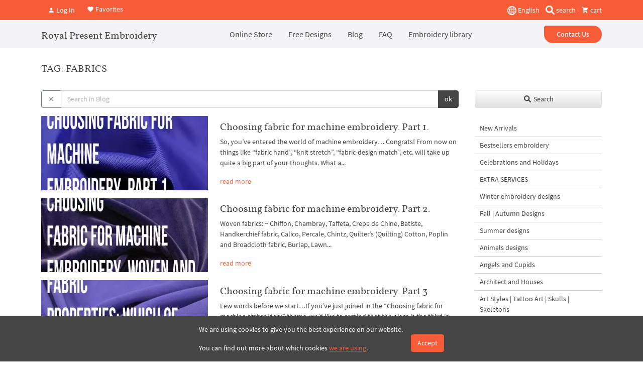

--- FILE ---
content_type: text/html; charset=UTF-8
request_url: https://royalpresentembroidery.store/tag/fabrics/
body_size: 12445
content:
<!DOCTYPE html>
<html lang="en">
    <head>
        <meta charset="UTF-8" />
        <meta name="robots" content="index, follow, max-snippet:-1, max-image-preview:large, max-video-preview:-1">
        <meta name="viewport" content="width=device-width, initial-scale=1.0" />
                    <meta name="robots" content="noindex, nofollow"/>
                <meta http-equiv="X-UA-Compatible" content="IE=edge">
        <link rel="apple-touch-icon" sizes="180x180" href="/images/favicon/apple-touch-icon.png">
        <link rel="icon" type="image/png" sizes="32x32" href="/images/favicon/favicon-32x32.png">
        <link rel="icon" type="image/png" sizes="16x16" href="/images/favicon/favicon-16x16.png">
        <link rel="manifest" href="/images/favicon/site.webmanifest">
        <link rel="mask-icon" href="/images/favicon/safari-pinned-tab.svg" color="#5bbad5">
        <link rel="shortcut icon" href="/images/favicon/favicon.ico">
        <meta name="msapplication-TileColor" content="#da532c">
        <meta name="msapplication-config" content="/images/favicon/browserconfig.xml">
        <meta name="theme-color" content="#ffffff">
        <meta name="google-site-verification" content="2jZ06NbJKhjkQ2QosVrtvl9uVEckpkEGtl9xxhhANuk" />
        <meta name="google-site-verification" content="4D7Y-sUkosfKNPLG2VYoDLZOCmpOzFlYC-XjSImduSc" />
        <meta name="google-site-verification" content="0j-Ap7yiDzYMC055i_BeR5NV9Wgat1fcxhZBR9cXngA" />
        <meta name="facebook-domain-verification" content="gc9jv1psodgsdr5dey4z4a34aniopf" />


                    <link rel="preload" href="/assets/a656639f//css/bootstrap.css?v=1.949" as="style" crossorigin="anonymous">
                    <title>TAG: fabrics | Royal Present Embroidery</title>
        <link href="https://royalpresentembroidery.store/fabrics/" rel="canonical">
<link href="/css/bootstrap.css?v=1.949" rel="stylesheet" media="screen">                <!-- Global WebSite schema added: SearchAction enabled --><script type="application/ld+json">
{
    "@context": "https://schema.org",
    "@type": "WebSite",
    "@id": "https://royal-present.com/#website",
    "url": "https://royal-present.com/",
    "name": "Royal Present Embroidery",
    "alternateName": "Royal Present Machine Embroidery",
    "potentialAction": {
        "@type": "SearchAction",
        "target": "https://royal-present.com/search/?search={search_term_string}",
        "query-input": "required name=search_term_string"
    },
    "publisher": {
        "@type": "Organization",
        "@id": "https://royal-present.com/#organization",
        "name": "Royal Present Embroidery",
        "url": "https://royal-present.com/contact-us/",
        "logo": {
            "@type": "ImageObject",
            "url": "https://royal-present.com/images/logo-1000.png"
        }
    },
    "sameAs": [
        "https://www.facebook.com/Royalpresentemb",
        "https://www.instagram.com/royalpresentembroiderysia/",
        "https://www.pinterest.ru/royalpresent/"
    ],
    "inLanguage": "en"
}</script>
<!-- STRUCTURED DATA BLOCK TRIGGERED -->
<!-- Global site tag (gtag.js) - Google Analytics -->
<script async src="https://www.googletagmanager.com/gtag/js?id=G-E6QRZWJLS9"></script>
<script>
  window.dataLayer = window.dataLayer || [];
  function gtag(){dataLayer.push(arguments);}
  gtag('js', new Date());

  gtag('config', 'G-E6QRZWJLS9');
</script>
<!-- End Google Tag Manager -->
<script id="mcjs">!function(c,h,i,m,p){m=c.createElement(h),p=c.getElementsByTagName(h)[0],m.async=1,m.src=i,p.parentNode.insertBefore(m,p)}(document,"script","https://chimpstatic.com/mcjs-connected/js/users/05c2585cf60a1b5a96d0d648c/7af3eb16163bc12211f06c895.js");</script>
<style>
    @media all and (max-width: 700px) {
        img {
            max-width: 100% !important;
        }
    }

</style>
    </head>
    <body class="">
        


<div class="offcanvas offcanvas-end" tabindex="-1" id="offcanvas" >
    <div class="offcanvas-header">
        <button type="button" class="btn-close text-reset" data-bs-dismiss="offcanvas" aria-label="Close"></button>
    </div>
    <div class="offcanvas-body">
        <ul class="nav flex-column">
            <li class="nav-item">
<a class="nav-link text-black fs-main" href="/" target="_self">Online Store</a></li>
<li class="nav-item"><a class="nav-link text-black fs-main" href="/blog/free-machine-embroidery-designs-2/" target="_blank">Free Designs</a></li>
<li class="nav-item"><a class="nav-link text-black fs-main" href="/blog/" target="_blank">Blog</a></li>
<li class="nav-item"><a class="nav-link text-black fs-main" href="/faq/" target="_blank">FAQ</a></li>
<li class="nav-item"><a class="nav-link text-black fs-main" href="/machine-embroidery-tutorials/" target="_blank">Embroidery library</a></li>        </ul>
        <a href="/contact-us/" class="btn btn-warning w-100 mt-4">Contact Us</a>
    </div>
</div>

<div class="fixed-top top-nav bg-warning z-index-5">
    <div class="container d-flex align-items-center justify-content-between py-2" style="height: 40px;">
        <div class="header-btns-widget">
            <button type="button" class="btn modal-open-autorize text-white text-decoration-none me-2" data-bs-toggle="modal" data-bs-target="#autorize-modal"><i class="mdi mdi-account"></i> Log In</button>

         <a href="/favorites/" class="text-white text-decoration-none"><i class="mdi mdi-heart"></i> Favorites</a>

    </div>

        <div class="d-flex align-items-center">
            <div class="dropdown me-2">
            <button class="p-0 border-0 bg-transparent text-white" type="button" id="dropdownMenuButton1" data-bs-toggle="dropdown" aria-expanded="false">
                <img src="/images/flags/global.svg?v=4" alt="global" width="18" height="18" style="height: 18px;"> English            </button>
            <ul class="dropdown-menu" aria-labelledby="dropdownMenuButton1">
                                    <li><a class="dropdown-item switch-lang-url" data-lang="en" data-url="/tag/fabrics/" href="#">English</a></li>
                                        <li><a class="dropdown-item switch-lang-url" data-lang="fr" data-url="/tag/fabrics/" href="#">Français</a></li>
                                </ul>
        </div>
            <button type="button" data-bs-toggle="modal" data-bs-target="#search-modal" class="bg-transparent border-0 d-inline-block text-white text-decoration-none px-1 me-2 me-sm-0">
        <img src="/images/magnifying-glass-solid.svg" alt="search" class="d-inline" style="height: 18px; margin-top: -3px;" width="18" height="18"/> <span class="d-none d-sm-inline">search</span>
    </button>
    <a href="/cart/" class=" d-none text-white text-decoration-none basket-top ms-2 me-1 me-sm-0">
        <i class="mdi mdi-cart"></i> <span>0</span> <span class="d-inline">items</span>
    </a>
    <a href="/cart/" class=" d-block  text-white text-decoration-none ms-2 basket-top ms-2 me-1 me-sm-0 empty-top-b"><i class="mdi mdi-cart"></i> cart</a>
</div>    </div>
</div>
<div class="fixed-top top-nav bg-light z-index-4" style="margin-top: 40px">
    <div class="container position-relative">
        <header class="d-flex flex-wrap align-items-center justify-content-between justify-content-lg-between top-nav" style="min-height: 52px;">
            <button type="btn" class="burger d-lg-none mobile-menu-show" aria-label="Menu" data-bs-toggle="offcanvas" data-bs-target="#offcanvascatalog" aria-controls="offcanvas" style="left: 15px !important;">
                <span></span>
                <span></span>
                <span></span>
            </button>
            <a href="/" class="text-lg-start text-center second-f col-12 d-block d-lg-flex align-items-center col-lg-auto my-1 mb-lg-0 text-decoration-none text-black fs-4">
                Royal Present Embroidery
            </a>
            <ul class="nav col-12 col-lg-auto mb-2 justify-content-center mb-lg-0 d-none d-lg-flex py-2">
                <li class="nav-item">
<a class="nav-link text-black fs-main" href="/" target="_self">Online Store</a></li>
<li class="nav-item"><a class="nav-link text-black fs-main" href="/blog/free-machine-embroidery-designs-2/" target="_blank">Free Designs</a></li>
<li class="nav-item"><a class="nav-link text-black fs-main" href="/blog/" target="_blank">Blog</a></li>
<li class="nav-item"><a class="nav-link text-black fs-main" href="/faq/" target="_blank">FAQ</a></li>
<li class="nav-item"><a class="nav-link text-black fs-main" href="/machine-embroidery-tutorials/" target="_blank">Embroidery library</a></li>            </ul>


            <div class="col-lg-auto text-end  d-none d-lg-block">
                <a href="/contact-us/" class="btn btn-warning rounded-pill px-4 start-radius fw-bolder">Contact Us</a>
            </div>
            <button type="btn" class="burger d-lg-none" aria-label="Menu"  data-bs-toggle="offcanvas" data-bs-target="#offcanvas" aria-controls="offcanvas">
                <span></span>
                <span></span>
                <span></span>
            </button>
        </header>
    </div>
</div>

<div class="offcanvas offcanvas-start top-0" tabindex="-1" id="offcanvascatalog">
    <div class="offcanvas-header">
        <button type="button" class="btn-close text-reset" data-bs-dismiss="offcanvas" aria-label="Close"></button>
    </div>
    <div class="offcanvas-body">
        <button type="button" class="btn btn-light w-100 mb-3 shadow-sm border" data-bs-toggle="modal" data-bs-target="#search-modal"><i class="fa fa-search"></i> Global search</button>
        <div class="shop-categories-menu" data-lang="en"></div>
    </div>
</div>    <div class="container" style="margin-top: 100px">
        <div class="row">
            
                <div class="col-lg-9 col-12">
                    <h1 class="head-1 pt-4 pb-4 fs-4 text-uppercase second-f text-left">TAG: fabrics</h1>
<div class="search-article">
    <form action="/blog/" method="get">
        <div class="input-group mb-3">
            <button type="button" class="clear-search-article btn btn-outline-secondary"><i class="mdi mdi-close"></i></button>
            <input type="text" class="search-input-posts form-control" name="search-article" placeholder="Search in Blog" value=""/>
            <button type="submit" class="search-btn btn btn-dark">ok</button>
        </div>
        <div class="search-result"></div>
    </form>
</div>
<article class="row d-flex align-items-stretch pb-3 blog-teaser">
    <div class="col-12 col-md-5 col-sm-12 col-12">
        <a href="/blog/choosing-fabric-for-machine-embroidery-part-1/">
                        <picture><source srcset="https://cdn.royal-present.com/post-choosing-fabric-for-machine-embroidery-part-1-27-450x200.webp" type="image/webp"><source srcset="https://cdn.royal-present.com/post-choosing-fabric-for-machine-embroidery-part-1-27-450x200.jpg" type="image/jpg"><img class="lazyload attachment-blog-thumb size-blog-thumb w-100 h-auto" src="/images/loadimage.png" width="450" height="200" data-src="https://cdn.royal-present.com/post-choosing-fabric-for-machine-embroidery-part-1-27.jpg" alt="Choosing fabric for machine embroidery. Part 1."></picture>        </a>
    </div>
    <div class="col-12 col-md-7  col-sm-12 col-12 d-flex align-items-start flex-column justify-content-center">
        <header class="entry-header">
            <h2 class="fs-3">
                <a class="fs-4 text-black second-f revert-a" href="/blog/choosing-fabric-for-machine-embroidery-part-1/" rel="bookmark" data-lang="">Choosing fabric for machine embroidery. Part 1.</a>
            </h2>
        </header><!-- .entry-header -->
        <div>
            <p>



So, you’ve entered the world of machine embroidery… Congrats! From now on things like “fabric hand”, “knit stretch”, “fabric-design match”, etc. will take up quite a big part of your thoughts. What a...</p>
        </div><!-- .entry-content -->
        <a href="/blog/choosing-fabric-for-machine-embroidery-part-1/" rel="bookmark" class="readmore text-warning revert-a">read more</a>
    </div>
</article><article class="row d-flex align-items-stretch pb-3 blog-teaser">
    <div class="col-12 col-md-5 col-sm-12 col-12">
        <a href="/blog/woven-and-knit-fabrics-explained/">
                        <picture><source srcset="https://cdn.royal-present.com/post-woven-and-knit-fabrics-explained-24-450x200.webp" type="image/webp"><source srcset="https://cdn.royal-present.com/post-woven-and-knit-fabrics-explained-24-450x200.jpg" type="image/jpg"><img class="lazyload attachment-blog-thumb size-blog-thumb w-100 h-auto" src="/images/loadimage.png" width="450" height="200" data-src="https://cdn.royal-present.com/post-woven-and-knit-fabrics-explained-24.jpg" alt="Choosing fabric for machine embroidery. Part 2."></picture>        </a>
    </div>
    <div class="col-12 col-md-7  col-sm-12 col-12 d-flex align-items-start flex-column justify-content-center">
        <header class="entry-header">
            <h2 class="fs-3">
                <a class="fs-4 text-black second-f revert-a" href="/blog/woven-and-knit-fabrics-explained/" rel="bookmark" data-lang="">Choosing fabric for machine embroidery. Part 2.</a>
            </h2>
        </header><!-- .entry-header -->
        <div>
            <p>

  
   
  



Woven fabrics:

~ Chiffon, Chambray, Taffeta, Crepe de Chine, Batiste, Handkerchief fabric, Calico, Percale, Chintz, Quilter’s (Quilting) Cotton, Poplin and Broadcloth fabric, Burlap, Lawn...</p>
        </div><!-- .entry-content -->
        <a href="/blog/woven-and-knit-fabrics-explained/" rel="bookmark" class="readmore text-warning revert-a">read more</a>
    </div>
</article><article class="row d-flex align-items-stretch pb-3 blog-teaser">
    <div class="col-12 col-md-5 col-sm-12 col-12">
        <a href="/blog/which-of-them-are-important-for-machine-embroidery/">
                        <picture><source srcset="https://cdn.royal-present.com/post-which-of-them-are-important-for-machine-embroidery-23-450x200.webp" type="image/webp"><source srcset="https://cdn.royal-present.com/post-which-of-them-are-important-for-machine-embroidery-23-450x200.jpg" type="image/jpg"><img class="lazyload attachment-blog-thumb size-blog-thumb w-100 h-auto" src="/images/loadimage.png" width="450" height="200" data-src="https://cdn.royal-present.com/post-which-of-them-are-important-for-machine-embroidery-23.jpg" alt="Choosing fabric for machine embroidery. Part 3"></picture>        </a>
    </div>
    <div class="col-12 col-md-7  col-sm-12 col-12 d-flex align-items-start flex-column justify-content-center">
        <header class="entry-header">
            <h2 class="fs-3">
                <a class="fs-4 text-black second-f revert-a" href="/blog/which-of-them-are-important-for-machine-embroidery/" rel="bookmark" data-lang="">Choosing fabric for machine embroidery. Part 3</a>
            </h2>
        </header><!-- .entry-header -->
        <div>
            <p>
  
   
  




Few words before we start…If you’ve just joined in the “Choosing fabric for machine embroidery” theme, we’d like to remind that the piece is the third in the row. And, as the first two art...</p>
        </div><!-- .entry-content -->
        <a href="/blog/which-of-them-are-important-for-machine-embroidery/" rel="bookmark" class="readmore text-warning revert-a">read more</a>
    </div>
</article><article class="row d-flex align-items-stretch pb-3 blog-teaser">
    <div class="col-12 col-md-5 col-sm-12 col-12">
        <a href="/blog/choosing-fabric-for-machine-embroidery-part-4/">
                        <picture><source srcset="https://cdn.royal-present.com/post-choosing-fabric-for-machine-embroidery-part-4-20-450x200.webp" type="image/webp"><source srcset="https://cdn.royal-present.com/post-choosing-fabric-for-machine-embroidery-part-4-20-450x200.jpg" type="image/jpg"><img class="lazyload attachment-blog-thumb size-blog-thumb w-100 h-auto" src="/images/loadimage.png" width="450" height="200" data-src="https://cdn.royal-present.com/post-choosing-fabric-for-machine-embroidery-part-4-20.jpg" alt="Choosing fabric for machine embroidery. Part 4"></picture>        </a>
    </div>
    <div class="col-12 col-md-7  col-sm-12 col-12 d-flex align-items-start flex-column justify-content-center">
        <header class="entry-header">
            <h2 class="fs-3">
                <a class="fs-4 text-black second-f revert-a" href="/blog/choosing-fabric-for-machine-embroidery-part-4/" rel="bookmark" data-lang="">Choosing fabric for machine embroidery. Part 4</a>
            </h2>
        </header><!-- .entry-header -->
        <div>
            <p>




Non-woven fabrics: Felt (craft felt, eco-friendly felt, wool blend felt, wool felt), natural leather (various types, including nubuck, suede etc.), faux leather, natural fur, sheepskin (shearling),...</p>
        </div><!-- .entry-content -->
        <a href="/blog/choosing-fabric-for-machine-embroidery-part-4/" rel="bookmark" class="readmore text-warning revert-a">read more</a>
    </div>
</article><article class="row d-flex align-items-stretch pb-3 blog-teaser">
    <div class="col-12 col-md-5 col-sm-12 col-12">
        <a href="/blog/embroidery-needles/">
                        <picture><source srcset="https://cdn.royal-present.com/post-embroidery-needles-770-450x200.webp" type="image/webp"><source srcset="https://cdn.royal-present.com/post-embroidery-needles-770-450x200.jpg" type="image/jpg"><img class="lazyload attachment-blog-thumb size-blog-thumb w-100 h-auto" src="/images/loadimage.png" width="450" height="200" data-src="https://cdn.royal-present.com/post-embroidery-needles-770.jpg" alt="How To Choose The Right Needle With Embroidery Machine For Your Project"></picture>        </a>
    </div>
    <div class="col-12 col-md-7  col-sm-12 col-12 d-flex align-items-start flex-column justify-content-center">
        <header class="entry-header">
            <h2 class="fs-3">
                <a class="fs-4 text-black second-f revert-a" href="/blog/embroidery-needles/" rel="bookmark" data-lang="">How To Choose The Right Needle With Embroidery Machine For Your Project</a>
            </h2>
        </header><!-- .entry-header -->
        <div>
            <p>What a treat it is for an embroidery enthusiast to see a needle smoothly doing its dance on a piece of fabric, leaving beautiful even stitching behind its path, don’t you agree? Having been used to such...</p>
        </div><!-- .entry-content -->
        <a href="/blog/embroidery-needles/" rel="bookmark" class="readmore text-warning revert-a">read more</a>
    </div>
</article><article class="row d-flex align-items-stretch pb-3 blog-teaser">
    <div class="col-12 col-md-5 col-sm-12 col-12">
        <a href="/blog/japanese-manufacturer-organ-has-released-a-new-collection-of-embroidery-needles-embroidery-combi/">
                        <picture><source srcset="https://cdn.royal-present.com/post-japanese-manufacturer-organ-has-released-a-new-collection-of-embroidery-needles-embroidery-combi-15-450x200.webp" type="image/webp"><source srcset="https://cdn.royal-present.com/post-japanese-manufacturer-organ-has-released-a-new-collection-of-embroidery-needles-embroidery-combi-15-450x200.jpg" type="image/jpg"><img class="lazyload attachment-blog-thumb size-blog-thumb w-100 h-auto" src="/images/loadimage.png" width="450" height="200" data-src="https://cdn.royal-present.com/post-japanese-manufacturer-organ-has-released-a-new-collection-of-embroidery-needles-embroidery-combi-15.jpg" alt="Japanese manufacturer ORGAN has released a new collection of embroidery needles Embroidery Combi"></picture>        </a>
    </div>
    <div class="col-12 col-md-7  col-sm-12 col-12 d-flex align-items-start flex-column justify-content-center">
        <header class="entry-header">
            <h2 class="fs-3">
                <a class="fs-4 text-black second-f revert-a" href="/blog/japanese-manufacturer-organ-has-released-a-new-collection-of-embroidery-needles-embroidery-combi/" rel="bookmark" data-lang="">Japanese manufacturer ORGAN has released a new collection of embroidery needles Embroidery Combi</a>
            </h2>
        </header><!-- .entry-header -->
        <div>
            <p>
  
   
  


Are you a fan of machine embroidery? Then you'll be thrilled to hear about ORGAN's new Embroidery Combi needles! These high-quality needles have been specially designed for combination stitc...</p>
        </div><!-- .entry-content -->
        <a href="/blog/japanese-manufacturer-organ-has-released-a-new-collection-of-embroidery-needles-embroidery-combi/" rel="bookmark" class="readmore text-warning revert-a">read more</a>
    </div>
</article><article class="row d-flex align-items-stretch pb-3 blog-teaser">
    <div class="col-12 col-md-5 col-sm-12 col-12">
        <a href="/blog/tear-away-stabilizers/">
                        <picture><source srcset="https://cdn.royal-present.com/post-tear-away-stabilizers-573-450x200.webp" type="image/webp"><source srcset="https://cdn.royal-present.com/post-tear-away-stabilizers-573-450x200.jpg" type="image/jpg"><img class="lazyload attachment-blog-thumb size-blog-thumb w-100 h-auto" src="/images/loadimage.png" width="450" height="200" data-src="https://cdn.royal-present.com/post-tear-away-stabilizers-573.jpg" alt="Tear away stabilizers for machine embroidery"></picture>        </a>
    </div>
    <div class="col-12 col-md-7  col-sm-12 col-12 d-flex align-items-start flex-column justify-content-center">
        <header class="entry-header">
            <h2 class="fs-3">
                <a class="fs-4 text-black second-f revert-a" href="/blog/tear-away-stabilizers/" rel="bookmark" data-lang="">Tear away stabilizers for machine embroidery</a>
            </h2>
        </header><!-- .entry-header -->
        <div>
            <p>



When it comes to machine embroidery, stabilizers are a crucial aspect to consider. Finding a top-notch stabilizer is essential to make the embroidery process more comfortable and efficient.


Questio...</p>
        </div><!-- .entry-content -->
        <a href="/blog/tear-away-stabilizers/" rel="bookmark" class="readmore text-warning revert-a">read more</a>
    </div>
</article><article class="row d-flex align-items-stretch pb-3 blog-teaser">
    <div class="col-12 col-md-5 col-sm-12 col-12">
        <a href="/blog/interior-style/">
                        <picture><source srcset="https://cdn.royal-present.com/post-interior-style-861-450x200.webp" type="image/webp"><source srcset="https://cdn.royal-present.com/post-interior-style-861-450x200.jpg" type="image/jpg"><img class="lazyload attachment-blog-thumb size-blog-thumb w-100 h-auto" src="/images/loadimage.png" width="450" height="200" data-src="https://cdn.royal-present.com/post-interior-style-861.jpg" alt="Textile in interior design: soft finery for every interior style"></picture>        </a>
    </div>
    <div class="col-12 col-md-7  col-sm-12 col-12 d-flex align-items-start flex-column justify-content-center">
        <header class="entry-header">
            <h2 class="fs-3">
                <a class="fs-4 text-black second-f revert-a" href="/blog/interior-style/" rel="bookmark" data-lang="">Textile in interior design: soft finery for every interior style</a>
            </h2>
        </header><!-- .entry-header -->
        <div>
            <p>
  
   
  

Textile adornment of interiors fulfills duties both of beautification and comfort. It brings out every home’s character, highlighting and completing its style. That is why it is essential to...</p>
        </div><!-- .entry-content -->
        <a href="/blog/interior-style/" rel="bookmark" class="readmore text-warning revert-a">read more</a>
    </div>
</article><article class="row d-flex align-items-stretch pb-3 blog-teaser">
    <div class="col-12 col-md-5 col-sm-12 col-12">
        <a href="/blog/machine-embroidery-design-summer-border/">
                        <picture><source srcset="https://cdn.royal-present.com/post-machine-embroidery-design-summer-border-1213-450x200.webp" type="image/webp"><source srcset="https://cdn.royal-present.com/post-machine-embroidery-design-summer-border-1213-450x200.jpg" type="image/jpg"><img class="lazyload attachment-blog-thumb size-blog-thumb w-100 h-auto" src="/images/loadimage.png" width="450" height="200" data-src="https://cdn.royal-present.com/post-machine-embroidery-design-summer-border-1213.jpg" alt="Machine Embroidery Design Summer border"></picture>        </a>
    </div>
    <div class="col-12 col-md-7  col-sm-12 col-12 d-flex align-items-start flex-column justify-content-center">
        <header class="entry-header">
            <h2 class="fs-3">
                <a class="fs-4 text-black second-f revert-a" href="/blog/machine-embroidery-design-summer-border/" rel="bookmark" data-lang="">Machine Embroidery Design Summer border</a>
            </h2>
        </header><!-- .entry-header -->
        <div>
            <p>
  
   
  

The combination of most recognized wildflowers in Machine Embroidery Design Summer border can color up the place and wake up the summer mood. Fresh vivid colors of embroidery will look great...</p>
        </div><!-- .entry-content -->
        <a href="/blog/machine-embroidery-design-summer-border/" rel="bookmark" class="readmore text-warning revert-a">read more</a>
    </div>
</article><div class="col-sm-12 text-center">
    <div class="col-sm-12 text-center" data-count="9">
            </div>
</div>

                </div>
                <div class="col-lg-3 col-12 sidebar-right z-index-3">
                        <div class="ps-2 padding-top-40">
    <div class="search-with-categories-div pt-4">
        <div class="full-search pt-5">
    <form action="/search" method="get" class="d-none">
        <div class="w-100 mb-3 search-product">
            <div class="input-group">
            <button type="button" class="clear-search btn btn-outline-secondary" data-url="/"><i class="mdi mdi-close"></i></button>
            <input type="text" class="search-input form-control" name="search" placeholder="Enter Keyword" value=""/>
            <button type="submit" class="search-btn btn btn-dark">ok</button>
            </div>
            <div class="search-result">
            </div>
        </div>
        <button type="button" class="btn open-advanced-search mb-1 d-block">Advanced Search</button>
    <div class="filter-div-hoops d-none">
        <div class="row padding-bottom-15 flex-row">
            <div class="col-md-12 col-12 mb-3">
                <div class="input-group select">
                    <button class="btn btn-outline-secondary clear-select" type="button"><i class="mdi mdi-close"></i></button>

                    <select class="form-select" name="size">
                        <option value="">Hoop size</option>
                                                    <option value="1" >80x80 mm (3x3")</option>
                                                        <option value="2" >100x100 mm (4x4")</option>
                                                        <option value="3" >100x170 mm (4x6.69")</option>
                                                        <option value="4" >100x300 mm (4x11.81")</option>
                                                        <option value="5" >130x180 mm (5x7")</option>
                                                        <option value="6" >140x200 mm (5.5x8")</option>
                                                        <option value="7" >140x220 mm (5.5x8.6")</option>
                                                        <option value="8" >160x240 mm (6.3x9.45")</option>
                                                        <option value="9" >160x260 mm (6.3x10.24")</option>
                                                        <option value="10" >180x300 mm (7.09x11.81")</option>
                                                        <option value="12" >200x260 mm (8x10.24")</option>
                                                        <option value="13" >200x200 mm (8x8")</option>
                                                        <option value="14" >200x300 mm (8x12")</option>
                                                        <option value="15" >200x360 mm (8x14")</option>
                                                        <option value="16" >300x300 mm (12x12")</option>
                                                </select>
                </div>
            </div>
             <div class="col-md-12 col-12">
                    <button type="button" class="btn btn-warning mb-3 w-100 search-advanced-button"><i class="fa fa-search"></i> Search</button>
                </div>
            </div>
        </div>
    </form>
</div>

        <button type="button" class="btn btn-outline-light btn-gradient text-dark border w-100 mb-4 mt-2" data-bs-toggle="modal" data-bs-target="#search-modal"><img src="/images/magnifying-glass-solid-black.svg" class="d-inline" alt="search" style="height: 14px; margin-top: -3px;" width="18" height="18"> Search</button>
        <ul class="shop-categories-menu d-none d-lg-block" data-lang="en">
        </ul>
    </div>
            <div class="latest-products-column after-recent-block-posts" data-lang="en">
        </div>
    </div>

                </div>
                        </div>
            <!--                <div class="row">-->
<!--                    <div class="col-12">-->
<!--                    --><!--                    </div>-->
<!--                </div>-->
                    </div>
                </div>
                    </div>
    
 <div class="container-fluid bg-light">
    <div class="row">
        <div class="col">
            <div class="container text-center py-5">
            <h2 class="mb-4 second-f">Royal Present Embroidery Store | Machine embroidery designs online</h2>
            <div class="row">
                                    <div class="col-lg-4 col-md-4 col-sm-6 col-12 text-start">
                        <a href="/" class="big-link revert-a fs-main" target="_blank">Online embroidery store</a>
                    </div>
                                    <div class="col-lg-4 col-md-4 col-sm-6 col-12 text-start">
                        <a href="/new-machine-embroidery-designs/" class="big-link revert-a fs-main" target="_blank">New Machine Embroidery Designs</a>
                    </div>
                                    <div class="col-lg-4 col-md-4 col-sm-6 col-12 text-start">
                        <a href="/blog/free-machine-embroidery-designs-2/" class="big-link revert-a fs-main" target="_blank">Free Machine Embroidery Designs</a>
                    </div>
                                    <div class="col-lg-4 col-md-4 col-sm-6 col-12 text-start">
                        <a href="/blog/" class="big-link revert-a fs-main" target="_blank">Blog Royal Present Embroidery</a>
                    </div>
                                    <div class="col-lg-4 col-md-4 col-sm-6 col-12 text-start">
                        <a href="/machine-embroidery-tutorials/" class="big-link revert-a fs-main" target="_blank">Embroidery Library</a>
                    </div>
                                    <div class="col-lg-4 col-md-4 col-sm-6 col-12 text-start">
                        <a href="/resize-design/" class="big-link revert-a fs-main" target="_blank">Resize of Design</a>
                    </div>
                                    <div class="col-lg-4 col-md-4 col-sm-6 col-12 text-start">
                        <a href="/free-machine-embroidery-designs/" class="big-link revert-a fs-main" target="_blank">Free Machine Embroidery Designs download</a>
                    </div>
                                    <div class="col-lg-4 col-md-4 col-sm-6 col-12 text-start">
                        <a href="/custom-embroidery-digitizing/" class="big-link revert-a fs-main" target="_blank">Custom Embroidery Digitizing</a>
                    </div>
                                    <div class="col-lg-4 col-md-4 col-sm-6 col-12 text-start">
                        <a href="/online-shop-terms-conditions-use/" class="big-link revert-a fs-main" target="_blank">Online shop terms and conditions of use</a>
                    </div>
                            </div>
            <h3 class="mt-5 mb-3 second-f fs-4">Archives</h3>
            <div class="row">
                                    <div class="col-lg-4 col-md-4 col-sm-6 col-6 pb-3">
                        <a class="year-link black-link fs-5" href="/2024/"  target="_blank">2024</a>
                    </div>
                                    <div class="col-lg-4 col-md-4 col-sm-6 col-6 pb-3">
                        <a class="year-link black-link fs-5" href="/2023/"  target="_blank">2023</a>
                    </div>
                                    <div class="col-lg-4 col-md-4 col-sm-6 col-6 pb-3">
                        <a class="year-link black-link fs-5" href="/2022/"  target="_blank">2022</a>
                    </div>
                                    <div class="col-lg-4 col-md-4 col-sm-6 col-6 pb-3">
                        <a class="year-link black-link fs-5" href="/2021/"  target="_blank">2021</a>
                    </div>
                                    <div class="col-lg-4 col-md-4 col-sm-6 col-6 pb-3">
                        <a class="year-link black-link fs-5" href="/2020/"  target="_blank">2020</a>
                    </div>
                                    <div class="col-lg-4 col-md-4 col-sm-6 col-6 pb-3">
                        <a class="year-link black-link fs-5" href="/2019/"  target="_blank">2019</a>
                    </div>
                                    <div class="col-lg-4 col-md-4 col-sm-6 col-6 pb-3">
                        <a class="year-link black-link fs-5" href="/2018/"  target="_blank">2018</a>
                    </div>
                                    <div class="col-lg-4 col-md-4 col-sm-6 col-6 pb-3">
                        <a class="year-link black-link fs-5" href="/2017/"  target="_blank">2017</a>
                    </div>
                                    <div class="col-lg-4 col-md-4 col-sm-6 col-6 pb-3">
                        <a class="year-link black-link fs-5" href="/2016/"  target="_blank">2016</a>
                    </div>
                                    <div class="col-lg-4 col-md-4 col-sm-6 col-6 pb-3">
                        <a class="year-link black-link fs-5" href="/2015/"  target="_blank">2015</a>
                    </div>
                                    <div class="col-lg-4 col-md-4 col-sm-6 col-6 pb-3">
                        <a class="year-link black-link fs-5" href="/2014/"  target="_blank">2014</a>
                    </div>
                            </div>
        </div>
        </div>
    </div>
</div>


    <div id="cookie-approve" class="pt-3 container-fluid position-fixed bottom-0 start-0 w-100 bg-black text-white">
        <div class="row">
            <div class="col">
            <div class="container text-center padding-bottom-5 padding-top-10">
                <div class="row d-flex align-items-center justify-content-center">
                    <div class="col-lg-10 d-flex flex-row align-items-center justify-content-center">
                        <div class="cookie-approve-content text-start pe-3">
                            <p>We are using cookies to give you the best experience on our website.</p>
                            <p>You can find out more about which cookies <a href="/information-regarding-data-privacy/" target="_blank">we are using</a>.</p>
                        </div>
                        <button type="button" class="btn btn-warning accept-cookie-btn">Accept</button>
                    </div>
                </div>
            </div>
            </div>
        </div>
    </div>
<footer class="footer bg-black pt-1 pb-3">
    <div class="container text-start text-white">
        <div class="row">
            <div class="col-lg-3 col-md-3 col-sm-6 col-12 pt-4">
                <h3 class="fs-4 second-f">Royal Present Embroidery</h3>
                <h5 class="fs-6 second-f">Machine embroidery designs online<br>store</h5>
            </div>
            <div class="col-lg-3 col-md-3 col-sm-6 col-12 d-flex align-items-start pt-4">
                <svg class="pe-1 h-auto" version="1.1" id="Слой_1" xmlns="http://www.w3.org/2000/svg" xmlns:xlink="http://www.w3.org/1999/xlink" x="0px" y="0px"
                     viewBox="0 0 576 512" style="enable-background:new 0 0 576 512;" xml:space="preserve" width="50" height="41">
<style type="text/css">
    .st0{fill:#FFFFFF;}
</style>
                    <path class="st0" d="M482.9,410.3c0,6.8-4.6,11.7-11.2,11.7c-6.8,0-11.2-5.2-11.2-11.7s4.4-11.7,11.2-11.7
	C478.3,398.6,482.9,403.8,482.9,410.3z M172.1,398.6c-7.1,0-11.2,5.2-11.2,11.7S165,422,172.1,422c6.5,0,10.9-4.9,10.9-11.7
	C182.9,403.8,178.6,398.6,172.1,398.6z M289.6,398.3c-5.4,0-8.7,3.5-9.5,8.7h19.1C298.3,401.3,294.8,398.3,289.6,398.3z
	 M397.4,398.6c-6.8,0-10.9,5.2-10.9,11.7s4.1,11.7,10.9,11.7s11.2-4.9,11.2-11.7C408.6,403.8,404.2,398.6,397.4,398.6z M503.3,424.7
	c0,0.3,0.3,0.5,0.3,1.1c0,0.3-0.3,0.5-0.3,1.1c-0.3,0.3-0.3,0.5-0.5,0.8c-0.3,0.3-0.5,0.5-1.1,0.5c-0.3,0.3-0.5,0.3-1.1,0.3
	c-0.3,0-0.5,0-1.1-0.3c-0.3,0-0.5-0.3-0.8-0.5c-0.3-0.3-0.5-0.5-0.5-0.8c-0.3-0.5-0.3-0.8-0.3-1.1c0-0.5,0-0.8,0.3-1.1
	c0-0.5,0.3-0.8,0.5-1.1c0.3-0.3,0.5-0.3,0.8-0.5c0.5-0.3,0.8-0.3,1.1-0.3c0.5,0,0.8,0,1.1,0.3c0.5,0.3,0.8,0.3,1.1,0.5
	S503,424.2,503.3,424.7z M501.1,426.1c0.5,0,0.5-0.3,0.8-0.3c0.3-0.3,0.3-0.5,0.3-0.8s0-0.5-0.3-0.8c-0.3,0-0.5-0.3-1.1-0.3h-1.6
	v3.5h0.8V426h0.3l1.1,1.4h0.8L501.1,426.1L501.1,426.1z M576,81v352c0,26.5-21.5,48-48,48H48c-26.5,0-48-21.5-48-48V81
	c0-26.5,21.5-48,48-48h480C554.5,33,576,54.5,576,81z M64,220.6c0,76.5,62.1,138.5,138.5,138.5c27.2,0,53.9-8.2,76.5-23.1
	c-72.9-59.3-72.4-171.2,0-230.5c-22.6-15-49.3-23.1-76.5-23.1C126.1,82.3,64,144.4,64,220.6z M288,329.4c70.5-55,70.2-162.2,0-217.5
	C217.8,167.2,217.5,274.5,288,329.4z M145.7,405.7c0-8.7-5.7-14.4-14.7-14.7c-4.6,0-9.5,1.4-12.8,6.5c-2.4-4.1-6.5-6.5-12.2-6.5
	c-3.8,0-7.6,1.4-10.6,5.4V392h-8.2v36.7h8.2c0-18.9-2.5-30.2,9-30.2c10.2,0,8.2,10.2,8.2,30.2h7.9c0-18.3-2.5-30.2,9-30.2
	c10.2,0,8.2,10,8.2,30.2h8.2v-23H145.7z M190.6,392h-7.9v4.4c-2.7-3.3-6.5-5.4-11.7-5.4c-10.3,0-18.2,8.2-18.2,19.3
	c0,11.2,7.9,19.3,18.2,19.3c5.2,0,9-1.9,11.7-5.4v4.6h7.9V392z M231.1,417.6c0-15-22.9-8.2-22.9-15.2c0-5.7,11.9-4.8,18.5-1.1
	l3.3-6.5c-9.4-6.1-30.2-6-30.2,8.2c0,14.3,22.9,8.3,22.9,15c0,6.3-13.5,5.8-20.7,0.8l-3.5,6.3C209.7,432.7,231.1,431.1,231.1,417.6
	L231.1,417.6z M266.5,426.9l-2.2-6.8c-3.8,2.1-12.2,4.4-12.2-4.1v-16.6h13.1V392h-13.1v-11.2h-8.2V392h-7.6v7.3h7.6V416
	C243.9,433.6,261.2,430.4,266.5,426.9L266.5,426.9z M279.8,413.5h27.5c0-16.2-7.4-22.6-17.4-22.6c-10.6,0-18.2,7.9-18.2,19.3
	c0,20.5,22.6,23.9,33.8,14.2l-3.8-6C293.9,424.8,282.1,424.2,279.8,413.5z M338.9,392c-4.6-2-11.6-1.8-15.2,4.4V392h-8.2v36.7h8.2
	V408c0-11.6,9.5-10.1,12.8-8.4L338.9,392L338.9,392z M349.5,410.3c0-11.4,11.6-15.1,20.7-8.4l3.8-6.5c-11.6-9.1-32.7-4.1-32.7,15
	c0,19.8,22.4,23.8,32.7,15l-3.8-6.5C361,425.4,349.5,421.5,349.5,410.3z M416.2,392H408v4.4c-8.3-11-29.9-4.8-29.9,13.9
	c0,19.2,22.4,24.7,29.9,13.9v4.6h8.2V392z M449.9,392c-2.4-1.2-11-2.9-15.2,4.4V392h-7.9v36.7h7.9V408c0-11,9-10.3,12.8-8.4
	L449.9,392L449.9,392z M490.2,377.1h-7.9v19.3c-8.2-10.9-29.9-5.1-29.9,13.9c0,19.4,22.5,24.6,29.9,13.9v4.6h7.9V377.1L490.2,377.1z
	 M497.8,302v4.6h0.8V302h1.9v-0.8h-4.6v0.8H497.8L497.8,302z M504.4,425.8c0-0.5,0-1.1-0.3-1.6c-0.3-0.3-0.5-0.8-0.8-1.1
	c-0.3-0.3-0.8-0.5-1.1-0.8c-0.5,0-1.1-0.3-1.6-0.3c-0.3,0-0.8,0.3-1.4,0.3c-0.5,0.3-0.8,0.5-1.1,0.8c-0.5,0.3-0.8,0.8-0.8,1.1
	c-0.3,0.5-0.3,1.1-0.3,1.6c0,0.3,0,0.8,0.3,1.4c0,0.3,0.3,0.8,0.8,1.1c0.3,0.3,0.5,0.5,1.1,0.8c0.5,0.3,1.1,0.3,1.4,0.3
	c0.5,0,1.1,0,1.6-0.3c0.3-0.3,0.8-0.5,1.1-0.8c0.3-0.3,0.5-0.8,0.8-1.1C504.4,426.6,504.4,426.1,504.4,425.8z M507.6,301.1h-1.4
	l-1.6,3.5l-1.6-3.5h-1.4v5.4h0.8v-4.1l1.6,3.5h1.1l1.4-3.5v4.1h1.1V301.1z M512,220.6c0-76.2-62.1-138.3-138.5-138.3
	c-27.2,0-53.9,8.2-76.5,23.1c72.1,59.3,73.2,171.5,0,230.5c22.6,15,49.5,23.1,76.5,23.1C449.9,359.1,512,297.1,512,220.6z"/>
</svg>
                <svg class="pe-1 h-auto" version="1.1" id="Слой_1" xmlns="http://www.w3.org/2000/svg" xmlns:xlink="http://www.w3.org/1999/xlink" x="0px" y="0px"
                     viewBox="0 0 576 512" style="enable-background:new 0 0 576 512;" xml:space="preserve" width="50" height="41">
<style type="text/css">
    .st0{fill:#FFFFFF;}
</style>
                    <path class="st0" d="M470.1,231.3c0,0,7.6,37.2,9.3,45H446c3.3-8.9,16-43.5,16-43.5c-0.2,0.3,3.3-9.1,5.3-14.9L470.1,231.3
	L470.1,231.3z M576,80v352c0,26.5-21.5,48-48,48H48c-26.5,0-48-21.5-48-48V80c0-26.5,21.5-48,48-48h480C554.5,32,576,53.5,576,80z
	 M152.5,331.2L215.7,176h-42.5l-39.3,106l-4.3-21.5l-14-71.4c-2.3-9.9-9.4-12.7-18.2-13.1H32.7l-0.7,3.1c15.8,4,29.9,9.8,42.2,17.1
	l35.8,135H152.5z M246.9,331.4L272.1,176h-40.2l-25.1,155.4L246.9,331.4L246.9,331.4z M386.8,280.6c0.2-17.7-10.6-31.2-33.7-42.3
	c-14.1-7.1-22.7-11.9-22.7-19.2c0.2-6.6,7.3-13.4,23.1-13.4c13.1-0.3,22.7,2.8,29.9,5.9l3.6,1.7l5.5-33.6c-7.9-3.1-20.5-6.6-36-6.6
	c-39.7,0-67.6,21.2-67.8,51.4c-0.3,22.3,20,34.7,35.2,42.2c15.5,7.6,20.8,12.6,20.8,19.3c-0.2,10.4-12.6,15.2-24.1,15.2
	c-16,0-24.6-2.5-37.7-8.3l-5.3-2.5l-5.6,34.9c9.4,4.3,26.8,8.1,44.8,8.3C359,333.7,386.5,312.8,386.8,280.6L386.8,280.6z M528,331.4
	L495.6,176h-31.1c-9.6,0-16.9,2.8-21,12.9l-59.7,142.5H426c0,0,6.9-19.2,8.4-23.3H486c1.2,5.5,4.8,23.3,4.8,23.3H528z"/>
</svg>
                <svg class="pe-1 h-auto" version="1.1" id="Слой_1" xmlns="http://www.w3.org/2000/svg" xmlns:xlink="http://www.w3.org/1999/xlink" x="0px" y="0px"
                     viewBox="0 0 576 512" style="enable-background:new 0 0 576 512;" xml:space="preserve" width="50" height="41">
<style type="text/css">
    .st0{fill:#FFFFFF;}
</style>
                    <path class="st0" d="M186.3,258.2c0,12.2-9.7,21.5-22,21.5c-9.2,0-16-5.2-16-15c0-12.2,9.5-22,21.7-22
	C179.3,242.7,186.3,248.4,186.3,258.2z M80.5,209.7h-4.7c-1.5,0-3,1-3.2,2.7l-4.3,26.7l8.2-0.3c11,0,19.5-1.5,21.5-14.2
	C100.3,211.2,91.8,209.7,80.5,209.7z M364.5,209.7H360c-1.8,0-3,1-3.2,2.7l-4.2,26.7l8-0.3c13,0,22-3,22-18
	C382.5,210.2,373,209.7,364.5,209.7L364.5,209.7z M576,80v352c0,26.5-21.5,48-48,48H48c-26.5,0-48-21.5-48-48V80
	c0-26.5,21.5-48,48-48h480C554.5,32,576,53.5,576,80z M128.3,215.4c0-21-16.2-28-34.7-28h-40c-2.5,0-5,2-5.2,4.7L32,294.2
	c-0.3,2,1.2,4,3.2,4h19c2.7,0,5.2-2.9,5.5-5.7l4.5-26.6c1-7.2,13.2-4.7,18-4.7C110.8,261.2,128.3,244.2,128.3,215.4L128.3,215.4z
	 M212.5,224.2h-19c-3.8,0-4,5.5-4.2,8.2c-5.8-8.5-14.2-10-23.7-10c-24.5,0-43.2,21.5-43.2,45.2c0,19.5,12.2,32.2,31.7,32.2
	c9,0,20.2-4.9,26.5-11.9c-0.5,1.5-1,4.7-1,6.2c0,2.3,1,4,3.2,4H200c2.7,0,5-2.9,5.5-5.7l10.2-64.3
	C216,226.2,214.5,224.2,212.5,224.2L212.5,224.2z M253,322.1l63.7-92.6c0.5-0.5,0.5-1,0.5-1.7c0-1.7-1.5-3.5-3.2-3.5h-19.2
	c-1.7,0-3.5,1-4.5,2.5l-26.5,39l-11-37.5c-0.8-2.2-3-4-5.5-4h-18.7c-1.7,0-3.2,1.8-3.2,3.5c0,1.2,19.5,56.8,21.2,62.1
	c-2.7,3.8-20.5,28.6-20.5,31.6c0,1.8,1.5,3.2,3.2,3.2h19.2C250.3,324.6,252,323.6,253,322.1L253,322.1z M412.3,215.4
	c0-21-16.2-28-34.7-28h-39.7c-2.7,0-5.2,2-5.5,4.7l-16.2,102c-0.2,2,1.3,4,3.2,4h20.5c2,0,3.5-1.5,4-3.2l4.5-29
	c1-7.2,13.2-4.7,18-4.7C394.8,261.2,412.3,244.2,412.3,215.4L412.3,215.4z M496.5,224.2h-19c-3.8,0-4,5.5-4.3,8.2
	c-5.5-8.5-14-10-23.7-10c-24.5,0-43.2,21.5-43.2,45.2c0,19.5,12.2,32.2,31.7,32.2c9.3,0,20.5-4.9,26.5-11.9c-0.3,1.5-1,4.7-1,6.2
	c0,2.3,1,4,3.2,4H484c2.7,0,5-2.9,5.5-5.7l10.2-64.3C500,226.2,498.5,224.2,496.5,224.2L496.5,224.2z M544,190.9
	c0-2-1.5-3.5-3.2-3.5h-18.5c-1.5,0-3,1.2-3.2,2.7l-16.2,104l-0.3,0.5c0,1.8,1.5,3.5,3.5,3.5h16.5c2.5,0,5-2.9,5.2-5.7L544,191.2
	V190.9L544,190.9z M454,242.7c-12.2,0-21.7,9.7-21.7,22c0,9.7,7,15,16.2,15c12,0,21.7-9.2,21.7-21.5
	C470.3,248.4,463.3,242.7,454,242.7z"/>
</svg>
            </div>
            <div class="col-lg-3 col-md-3 col-sm-6 col-12 pt-4">
                <h5 class="second-f">Follow Us</h5>
                <div class="d-flex align-items-start socials footer-social">
                    <a class="me-3 lh-1 fs-2 bg-light rounded-circle d-flex align-items-center justify-content-center text-black p-1" href="https://www.facebook.com/Royalpresentemb" target="_blank">
                        <i class="mdi mdi-facebook"></i>
                    </a>
                    <a  class="me-3 lh-1 fs-2 bg-light rounded-circle d-flex align-items-center justify-content-center text-black p-1" href="https://www.instagram.com/royalpresentembroiderysia/" target="_blank">
                        <i class="mdi mdi-instagram"></i>
                    </a>
                    <a class="me-3 lh-1 fs-2 bg-light rounded-circle d-flex align-items-center justify-content-center text-black p-1" href="https://www.youtube.com/channel/UCU1USCdVvhxtSW0fIg1gJmQ/videos" target="_blank">
                        <i class="mdi mdi-youtube"></i>
                    </a>
                    <a class="me-3 lh-1 fs-2 bg-light rounded-circle d-flex align-items-center justify-content-center text-black p-1" href="https://www.pinterest.ru/royalpresent/" target="_blank">
                        <i class="mdi mdi-pinterest"></i>
                    </a>
                    <a class="me-1 lh-1 fs-2 bg-light rounded-circle d-flex align-items-center justify-content-center text-black p-1" href="https://feeds.feedburner.com/royalpresentembroidery" target="_blank">
                        <svg version="1.1" id="Слой_1" xmlns="http://www.w3.org/2000/svg" xmlns:xlink="http://www.w3.org/1999/xlink" x="0px" y="0px"
                             viewBox="0 0 48 48" style="width:25px;enable-background:new 0 0 48 48;" xml:space="preserve">
<path d="M11.3,31.6c-2.8,0-5.1,2.3-5.1,5.1s2.3,5.1,5.1,5.1s5.1-2.3,5.1-5.1S14.1,31.6,11.3,31.6z"/>
                            <path d="M9.8,18.9c-2,0-3.6,1.6-3.6,3.6c0,2,1.6,3.6,3.6,3.6c6.7,0,12.1,5.4,12.1,12.1c0,2,1.6,3.6,3.6,3.6c2,0,3.6-1.6,3.6-3.6
	C29.1,27.6,20.4,18.9,9.8,18.9z"/>
                            <path d="M9.9,6.2c-2,0-3.7,1.6-3.7,3.7s1.6,3.7,3.7,3.7c13.6,0,24.6,11,24.6,24.6c0,2,1.6,3.7,3.7,3.7s3.7-1.6,3.7-3.7
	C41.8,20.5,27.5,6.2,9.9,6.2z"/>
</svg>
                    </a>
                </div>
            </div>
            <div class="col-lg-3 col-md-3 col-sm-6 col-xs-12 pb-3 pt-4">
                <form id="w0" action="/tag/fabrics/" method="post">
<input type="hidden" name="_csrf" value="hLiYxnkxAOF-1EGngw1OzO9Zmn6ieC9cjiQRVn2RONjr4seML3VBk06MG5XUQCmTvAz9B8odZh25HV8mMOR7tQ==">                <div class="form-group field-captchamodel-email required">
<label class="control-label" for="captchamodel-email">Subscribe to Royal Present via Email</label>
<input type="text" id="captchamodel-email" class="email style-input form-control" name="CaptchaModel[email]" placeholder="email" aria-required="true">

<div class="help-block"></div>
</div>                <div class="mb-3">
                <input class="tokencptch" type="hidden" name="CaptchaModel[captcha]">
                </div>
                <script>
                    document.addEventListener("DOMContentLoaded", function(event) {
                        setTimeout(function () {
                            var head = document.getElementsByTagName('head')[0];
                            var script = document.createElement('script');
                            script.type = 'text/javascript';
                            script.onload = function () {
                                grecaptcha.ready(function () {
                                    grecaptcha.execute('6Lf3H4wgAAAAAI5BdH2CVqMO30I96Gvh5Wc1uDCC', {action: 'homepage'}).then(function (token) {
                                        if (document.querySelector('.tokencptch')) {
                                            var tokencptch = document.querySelectorAll('.tokencptch');
                                            for (var i = 0; i < tokencptch.length; i++) {
                                                tokencptch[i].value = token;
                                            }
                                        }
                                    });
                                });
                            }
                            script.src = "https://www.google.com/recaptcha/api.js?render=6Lf3H4wgAAAAAI5BdH2CVqMO30I96Gvh5Wc1uDCC";
                            head.appendChild(script);
                        }, 2000);
                    });
                    </script>
                <div>
                    <button type="button" id="mc-embedded-subscribe" class="send-subscribe btn btn-primary w-100" style="user-select: text;">Subscribe</button>
                </div>
                </form>            </div>
            <hr />
            <div class="col-12 text-end">

                <p class="padding-top-10">Created By 2026 Royal-Present.com &copy;</p>
            </div>
            <div class="d-none">
                <form id="getresp" target="_blank">
                    <input id="getrespcomp" type="text" name="campaign_token"/>
                    <input id="getrespmail" type="email" name="email"/>
                </form>
            </div>
        </div>
    </div>
</footer>
<a href="/cart/" id="small-basket" class="position-fixed bottom-0 end-0 mb-3 me-3 show-basket">
    <span>0</span>
    <img src="/images/shopping-basket.svg" alt="basket" />
    <div class="add-basket-items"><div class="add-basket-items-body">Item add to your basket</div></div>
</a><div class="modal fade" id="gift-modal" tabindex="-1" aria-labelledby="exampleModalLabel" aria-hidden="true">
    <div class="modal-dialog modal-dialog-centered">
        <div class="modal-content">
            <div class="modal-header">
                <h5 class="modal-title">Please select options</h5>
                <button type="button" class="btn-close" data-bs-dismiss="modal" aria-label="Close"></button>
            </div>
            <div class="modal-body">
                <div class="row">
                    <div class="col-md-6 col-12 text-center">
                        <h5 class="gift-title text-black-50">$50 Gift Card</h5>
                    </div>
                    <div class="col-md-6 col-12 padding-bottom-20">
                        <form name="modal-gift-gorm">
                            <div class="mb-3">
                                <input type="text" class="form-control" name="name" placeholder="Recepient Name"/>
                            </div>
                            <div class="mb-3">
                                <input type="text" class="form-control" name="email" placeholder="Recepient e-mail"/>
                            </div>
                            <div class="mb-3 date-div">
                                <input type="date" class="form-control bg-white" name="date" data-date="2026-01-04" value="2026-01-04" placeholder="2026-01-04" readonly/>
                            </div>
                            <div class="mb-3">
                                <input type="text" class="form-control" name="sender" placeholder="Sender name"/>
                            </div>
                            <div class="mb-3">
                                <label>
                                    <input type="checkbox" name="copy" value="1"> Send a copy to me                                </label>
                            </div>
                            <div class="hidden">
                                <input type="hidden" class="form-control card-id"  name="id"/>
                            </div>
                            <button type="button" class="btn btn-outline-warning w-100 add-gift-to-basket">Add to Cart</button>
                        </form>
                    </div>
                </div>
            </div>
        </div>
    </div>
</div>
<div class="modal fade" id="gift-modal-change" tabindex="-1" aria-labelledby="exampleModalLabel" aria-hidden="true">
    <div class="modal-dialog modal-dialog-centered">
        <div class="modal-content">

            <div class="modal-header">
                <h5 class="modal-title">Please change options</h5>
                <button type="button" class="btn-close" data-bs-dismiss="modal" aria-label="Close"></button>
            </div>
            <div class="modal-body">

<div class="row">
    <div class="col-md-6 col-12 text-center">
        <h5 class="gift-title">$50 Gift Card</h5>
    </div>
    <div class="col-md-6 col-12 padding-bottom-20">
        <form name="modal-gift-gorm-chage">
            <div class="form-group">
                <input type="text" class="form-control" id="change-gift-name" name="name" placeholder="Recepient Name"/>
            </div>
            <div class="form-group">
                <input type="text" class="form-control" name="email" id="change-gift-email" placeholder="Recepient e-mail"/>
            </div>
            <div class="form-group">

                <div class="mb-3 date-div">
                    <input type="date" class="form-control bg-white" name="date" value="2026-01-04" readonly/>

                </div>
            </div>
            <div class="form-group">
                <input type="text" class="form-control" id="change-gift-sender" name="sender" placeholder="Sender name"/>
            </div>
            <div class="form-group">
                <label>
                    <input type="checkbox" name="copy"  id="change-gift-copy" value="1"> Send a copy to me                </label>
            </div>
            <div class="hidden">
                <input type="hidden" class="form-control card-id"  name="id"/>
                <input type="hidden" class="form-control card-item"  name="item"/>
            </div>
            <button type="button" class="btn btn-flat btn-standart width-all change-gift-to-basket">Change in Bag</button>
        </form>
    </div>
</div>
            </div>
        </div>
    </div>
</div>
<div class="modal fade" id="selectcity-modal" tabindex="-1" aria-labelledby="exampleModalLabel" aria-hidden="true">
    <div class="modal-dialog modal-sm modal-dialog-centered">
        <div class="modal-content">

            <div class="modal-header">
                <h5 class="modal-title">Update your settings</h5>
                <button type="button" class="btn-close" data-bs-dismiss="modal" aria-label="Close"></button>
            </div>
            <div class="modal-body">

<div class="width-all text-center">
<p>Set where you live</p>
    <div class="form-group margin-bottom-20">
        <label class="control-label margin-top-10" for="location">Your location</label>
        <select id="location" name="location" class="form-control">
            <option>dfdf </option>
            <option>dfdf </option>
            <option>dfdf </option>
            <option>dfdf </option>
        </select>
    </div>
    <div class="flex-row">
        <button type="button" class="btn btn-flat" >Cancel</button>
        <button type="button" class="btn btn-flat btn-border" >Save</button>
    </div>
</div>
            </div>
        </div>
    </div>
</div>
<div class="modal fade" id="quick-view" tabindex="-1" aria-labelledby="exampleModalLabel" aria-hidden="true">
    <div class="modal-dialog modal-lg modal-dialog-centered ">
        <div class="modal-content shadow-lg">
            <button type="button" class="btn-close position-absolute end-0 top-0 mt-1 me-1 z-index-3 bg-white p-2 rounded-pill border" data-bs-dismiss="modal" aria-label="Close"></button>
            <div class="modal-body z-index-1 position-relative p-0">
            </div>
        </div>
    </div>
</div>
<div class="modal fade" id="search-modal" tabindex="-1" aria-labelledby="exampleModalLabel" aria-hidden="true">
    <div class="modal-dialog modal-lg">
        <div class="modal-content border-0 bg-transparent pt-5 mt-5">
            <div class="modal-body px-0 pt-5 mt-3">
                                <form action="/search" method="get">
                    <div class="search-product">
                        <div class="input-group mb-0 active px-0 py-0 form-control-lg shadow-lgposition-relative z-index-1">
                            <button type="submit" class="btn btn-white search-btn"><i class="mdi mdi-magnify fs-5"></i></button>
                            <input type="text" name="search" class="form-control search-input border-0 shadow-none py-4" aria-label="Enter Keyword" placeholder="Enter Keyword" value="" autocomplete="off">
                            <button type="button" class="btn btn-white clear-search-btn"><i class="mdi mdi-close"></i></button>
                        </div>
                        <div class="search-result z-index-2 position-relative">
                        </div>
                    </div>
                </form>

            </div>
        </div>
    </div>
</div>
<div class="modal fade" id="calculate-time" tabindex="-1" aria-labelledby="exampleModalLabel" aria-hidden="true">
    <div class="modal-dialog modal-dialog-centered">
        <div class="modal-content shadow-lg">
            <button type="button" class="btn-close position-absolute end-0 top-0 mt-1 me-1 z-index-3 bg-white p-2 rounded-pill border" data-bs-dismiss="modal" aria-label="Close"></button>
            <div class="modal-body z-index-1 position-relative">
                <div class="mb-3">
                    <label for="countstitches" class="form-label">Count of stitches</label>
                    <input type="text" name="countstitches" class="form-control" id="countstitches">
                </div>
                <div class="mb-3">
                    <label for="speedstitches" class="form-label">The speed of your embroidery machine - stitches per minute</label>
                    <input type="text" name="speedstitches" class="form-control" id="speedstitches">
                </div>
                <p>Most machines run around 600-750 stitches per minute. If a design has plenty of color changes and trims, it will take significantly longer to embroidery the design.</p>
                <div class="d-flex flex-row w-100 justify-content-between align-items-center">
                    <button class="btn btn-primary result-calculate-btn">Calculate</button>
                    <div class="result-calculate text-warning"></div>
                </div>
            </div>
        </div>
    </div>
</div>


    <div class="modal fade" id="autorize-modal" tabindex="-1" aria-labelledby="exampleModalLabel" aria-hidden="true">
        <div class="modal-dialog modal-sm">
            <div class="modal-content">
                <div class="modal-header">
                    <h5 class="modal-title" id="exampleModalLabel">Log in</h5>
                    <button type="button" class="btn-close" data-bs-dismiss="modal" aria-label="Close"></button>
                </div>
                <div class="modal-body">

    <!—noindex—>
    <a href="/join-or-sign-in" class="auth-link mail" rel="nofollow"><img alt="Get Sign-In Link" src="/images/mail-white.svg" />Get Sign-In Link</a>
    <hr class="margin-top-15 margin-bottom-10">

<form id="autorize-form" action="/sign-in/" method="post">
<input type="hidden" name="_csrf" value="hLiYxnkxAOF-1EGngw1OzO9Zmn6ieC9cjiQRVn2RONjr4seML3VBk06MG5XUQCmTvAz9B8odZh25HV8mMOR7tQ==">
    <div class="mb-3">
        <div class="form-group field-userloginform-username required">
<label class="form-label position-relative w-100" for="userloginform-username">Username<a class="position-absolute end-0" href="/create-account" rel="nofollow">Create new account</a></label>
<input type="text" id="userloginform-username" class="form-control" name="UserLoginForm[username]" placeholder="Login" aria-required="true">

<div class="help-block"></div>
</div>    </div>
    <div class="mb-3 position-relative">
        <div class="form-group field-userloginform-password required">
<label class="form-label position-relative w-100" for="userloginform-password">Password<a class="position-absolute end-0" href="/recovery" rel="nofollow">Forgot Your password?</a></label>
<input type="password" id="userloginform-password" class="form-control" name="UserLoginForm[password]" placeholder="Password" aria-required="true">

<div class="help-block"></div>
</div>
        <button type="button" class="togglepasswordview btn px-1 border-0 btn-outline-secondary bg-transparent position-absolute end-0" style="top: 30px; height: 35px"><i class="mdi mdi-eye text-black"></i></button>
    </div>
<button type="submit" class="ajax-form-sign btn btn-dark w-100">Sign in</button>
</form>    <hr />
<div id="w1">
    <a href="/auth/google" class="auth-link google" rel="nofollow" ><img src="/images/social/google.svg" alt="Royal Present Embroidery google account"/>Login with Google</a>
    <a href="/auth/facebook" class="auth-link facebook" rel="nofollow" ><img src="/images/social/facebook.svg" alt="Royal Present Embroidery facebook account"/>Login with Facebook</a>
    <a href="/auth/amazon" class="auth-link amazon" rel="nofollow" ><img src="/images/social/amazon.svg" alt="Royal Present Embroidery amazon account"/>Login with Amazon</a>
    <a href="/auth/paypal" class="auth-link paypal" rel="nofollow" ><img src="/images/social/paypal.svg" alt="Royal Present Embroidery paypal account"/>Login with Paypal</a>

</div>    <small>We'll never post anything without your permission</small>
    <!—/noindex—>

                </div>
            </div>
        </div>
    </div>

    <script src="/js/modernizr.js?v=1.6"></script>
<script src="/assets/a656639f/js/service-worker.js"></script>
<script src="/js/main.bundle.js?v=1.91388"></script>    </body>
</html>


--- FILE ---
content_type: text/html; charset=UTF-8
request_url: https://royalpresentembroidery.store/get-categories/
body_size: 11755
content:
    <li class="not-active">
        <a href="/New-Arrivals-c33882297/" data-id="832" data-title="New Arrivals">New Arrivals</a>
            </li>
        <li class="not-active">
        <a href="/bestsellers-machine-embroidery-designs-online-c32816007/" data-id="536" data-title="Bestsellers embroidery">Bestsellers embroidery</a>
            </li>
        <li class="not-active">
        <a href="/Celebrations-and-Holidays-c2912286/" data-id="650" data-title="Celebrations and Holidays">Celebrations and Holidays</a>
                    <ul>
                                    <li class="not-active parent-nod">
                        <a href="/christmas-machine-embroidery-designs-c3124028/" data-id="607" data-title="Merry Christmas designs">Merry Christmas designs</a>
                                                    <ul>
                                                                    <li class="not-active">
                                        <a href="/12-days-of-christmas-machine-embroidery-designs/" data-id="972" data-title="12 days of Christmas">12 days of Christmas</a>
                                    </li>
                                                                    <li class="not-active">
                                        <a href="/checkered-christmas-machine-embroidery-designs-c172583013/" data-id="992" data-title="Checkered Designs">Checkered Designs</a>
                                    </li>
                                                                    <li class="not-active">
                                        <a href="/christmas-holly-berries-machine-embroidery-designs/" data-id="971" data-title="Holly Berries Designs">Holly Berries Designs</a>
                                    </li>
                                                                    <li class="not-active">
                                        <a href="/Christmas-stocking-c35800584/" data-id="833" data-title="In the hoop Christmas stocking">In the hoop Christmas stocking</a>
                                    </li>
                                                                    <li class="not-active">
                                        <a href="/snowflakes-and-stars-machine-embroidery-designs-c20772258/" data-id="786" data-title="Snowflakes and Stars">Snowflakes and Stars</a>
                                    </li>
                                                                    <li class="not-active">
                                        <a href="/Nutcrackers-Embroidery-Designs-c123502795/" data-id="932" data-title="Nutcrackers">Nutcrackers</a>
                                    </li>
                                                                    <li class="not-active">
                                        <a href="/Snowmen-embroidery-design-c69269492/" data-id="905" data-title="Snowmen embroidery designs">Snowmen embroidery designs</a>
                                    </li>
                                                                    <li class="not-active">
                                        <a href="/Santa-Claus-embroidery-designs-c122966802/" data-id="931" data-title="Santa Claus">Santa Claus</a>
                                    </li>
                                                                    <li class="not-active">
                                        <a href="/Cardinals-&-Bullfinches-c15606093/" data-id="792" data-title="Cardinals and Bullfinches">Cardinals and Bullfinches</a>
                                    </li>
                                                                    <li class="not-active">
                                        <a href="/christmas-poinsettias-flowers-machine-embroidery-designs-c32437229/" data-id="850" data-title="Poinsettias flowers">Poinsettias flowers</a>
                                    </li>
                                                                    <li class="not-active">
                                        <a href="/Christmas-alphabet-with-poinsettias-c36704542/" data-id="888" data-title="Christmas alphabet with poinsettias">Christmas alphabet with poinsettias</a>
                                    </li>
                                                                    <li class="not-active">
                                        <a href="/christmas-ornaments-machine-embroidery-designs-online-c14503015/" data-id="633" data-title="Christmas Ornaments and Decorations">Christmas Ornaments and Decorations</a>
                                    </li>
                                                                    <li class="not-active">
                                        <a href="/christmas-borders-machine-embroidery-designs-c38109112/" data-id="891" data-title="Christmas Borders">Christmas Borders</a>
                                    </li>
                                                                    <li class="not-active">
                                        <a href="/christmas-characters-machine-embroidery-designs-c14503005/" data-id="649" data-title="Christmas character's and animals">Christmas character's and animals</a>
                                    </li>
                                                                    <li class="not-active">
                                        <a href="/Reindeer-Names-Embroidery-Designs-c65829077/" data-id="907" data-title="Reindeer Names Embroidery Designs">Reindeer Names Embroidery Designs</a>
                                    </li>
                                                                    <li class="not-active">
                                        <a href="/christmas-wreaths-machine-embroidery-designs-c14503004/" data-id="661" data-title="Christmas wreaths">Christmas wreaths</a>
                                    </li>
                                                                    <li class="not-active">
                                        <a href="/Christmas-applique-c115422282/" data-id="920" data-title="Christmas applique">Christmas applique</a>
                                    </li>
                                                                    <li class="not-active">
                                        <a href="/christmas-candles-machine-embroidery-designs-c14503003/" data-id="665" data-title="Christmas candles">Christmas candles</a>
                                    </li>
                                                                    <li class="not-active">
                                        <a href="/Christmas-decorative-elements-and-inscriptions-c14503002/" data-id="667" data-title="Christmas decorative elements and inscriptions">Christmas decorative elements and inscriptions</a>
                                    </li>
                                                                    <li class="not-active">
                                        <a href="/Christmas-Trees-c14416035/" data-id="671" data-title="Christmas Trees">Christmas Trees</a>
                                    </li>
                                                                    <li class="not-active">
                                        <a href="/christmas-balls-machine-embroidery-designs-c120049539/" data-id="928" data-title="Christmas Balls">Christmas Balls</a>
                                    </li>
                                                                    <li class="not-active">
                                        <a href="/Winter-Fun-Quilt-Blocks-c12160484/" data-id="673" data-title="Winter Fun Quilt Blocks designs">Winter Fun Quilt Blocks designs</a>
                                    </li>
                                                                    <li class="not-active">
                                        <a href="/year-horse-machine-embroidery-designs/" data-id="998" data-title="Year of the Horse">Year of the Horse</a>
                                    </li>
                                                                    <li class="not-active">
                                        <a href="/year-of-the-snake-machine-embroidery-designs-c173083219/" data-id="996" data-title="Year of the Snake">Year of the Snake</a>
                                    </li>
                                                                    <li class="not-active">
                                        <a href="/Year-of-the-Rat-c40421259/" data-id="895" data-title="Year of the Rat">Year of the Rat</a>
                                    </li>
                                                                    <li class="not-active">
                                        <a href="/Year-of-the-Dog-c23272001/" data-id="800" data-title="Year of the Dog">Year of the Dog</a>
                                    </li>
                                                                    <li class="not-active">
                                        <a href="/Year-of-the-Rooster-c20600020/" data-id="802" data-title="Year of the Rooster">Year of the Rooster</a>
                                    </li>
                                                                    <li class="not-active">
                                        <a href="/Year-of-the-Goat-c13828046/" data-id="680" data-title="Year of the Goat">Year of the Goat</a>
                                    </li>
                                                                    <li class="not-active">
                                        <a href="/year-of-the-pig-machine-embroidery-designs-c28634106/" data-id="897" data-title="Year of the Pig">Year of the Pig</a>
                                    </li>
                                                                    <li class="not-active">
                                        <a href="/year-of-the-tiger-machine-embroidery-designs-c111705981/" data-id="913" data-title="Year of the Tiger">Year of the Tiger</a>
                                    </li>
                                                                    <li class="not-active">
                                        <a href="/year-of-the-bull-machine-embroidery-designs-c65519140/" data-id="910" data-title="Year of the Bull">Year of the Bull</a>
                                    </li>
                                                                    <li class="not-active">
                                        <a href="/Year-of-the-Dragon-machine-embroidery-designs-c152067768/" data-id="968" data-title="Year of the Dragon">Year of the Dragon</a>
                                    </li>
                                                                    <li class="not-active">
                                        <a href="/year-of-the-monkey-machine-embroidery-designs-c14182114/" data-id="678" data-title="Year of the Monkey">Year of the Monkey</a>
                                    </li>
                                                            </ul>
                                            </li>
                                        <li class="not-active parent-nod">
                        <a href="/easter-machine-embroidery-designs-c25390152/" data-id="826" data-title="Easter designs">Easter designs</a>
                                                    <ul>
                                                                    <li class="not-active">
                                        <a href="/Easter-animals-and-birds-c18264012/" data-id="710" data-title="Easter Animals and Birds">Easter Animals and Birds</a>
                                    </li>
                                                                    <li class="not-active">
                                        <a href="/Easter-eggs-and-Titles-c18264013/" data-id="722" data-title="Easter eggs and Titles">Easter eggs and Titles</a>
                                    </li>
                                                                    <li class="not-active">
                                        <a href="/Other-Easter-designs-c18264011/" data-id="737" data-title="Other Easter designs">Other Easter designs</a>
                                    </li>
                                                                    <li class="not-active">
                                        <a href="/Easter-Stories-Designs-c18244146/" data-id="748" data-title="Easter Stories Designs">Easter Stories Designs</a>
                                    </li>
                                                            </ul>
                                            </li>
                                        <li class="not-active">
                        <a href="/Halloween-Embroidery-Designs-c4187046/" data-id="634" data-title="Halloween Embroidery Designs">Halloween Embroidery Designs</a>
                                            </li>
                                        <li class="not-active">
                        <a href="/Happy-Birthday-Embroidery-Designs-c12225789/" data-id="656" data-title="Happy Birthday Embroidery Designs">Happy Birthday Embroidery Designs</a>
                                            </li>
                                        <li class="not-active">
                        <a href="/Happy-Thanksgiving-Embroidery-Designs-c31174916/" data-id="857" data-title="Happy Thanksgiving Designs">Happy Thanksgiving Designs</a>
                                            </li>
                                        <li class="not-active">
                        <a href="/Independence-Day-designs-c53527089/" data-id="885" data-title="Independence Day designs">Independence Day designs</a>
                                            </li>
                                        <li class="not-active">
                        <a href="/Other-Embroidery-Designs-c14416036/" data-id="669" data-title="Other Holidays Designs">Other Holidays Designs</a>
                                            </li>
                                        <li class="not-active">
                        <a href="/St-Patricks-Day-Designs-c33724191/" data-id="881" data-title="St. Patrick's Day Designs">St. Patrick's Day Designs</a>
                                            </li>
                                        <li class="not-active parent-nod">
                        <a href="/valentines-day-machine-embroidery-designs-c2912287/" data-id="623" data-title="Valentine's Day">Valentine's Day</a>
                                                    <ul>
                                                                    <li class="not-active">
                                        <a href="/valentine-heart-themed-machine-embroidery-designs-c145056252/" data-id="954" data-title="Valentine heart-themed designs">Valentine heart-themed designs</a>
                                    </li>
                                                                    <li class="not-active">
                                        <a href="/Designs-with-inscriptions-c26582903/" data-id="816" data-title="Designs with inscriptions">Designs with inscriptions</a>
                                    </li>
                                                                    <li class="not-active">
                                        <a href="/mix-valentines-day-machine-embroidery-designs-c32904807/" data-id="808" data-title="Mix Valentines Day designs">Mix Valentines Day designs</a>
                                    </li>
                                                                    <li class="not-active">
                                        <a href="/Valentines-Day-inscriptions-c12173241/" data-id="627" data-title="Valentine's Day inscriptions">Valentine's Day inscriptions</a>
                                    </li>
                                                            </ul>
                                            </li>
                                        <li class="not-active">
                        <a href="/mothers-day-machine-embroidery-designs-c168215316/" data-id="984" data-title="Mother's Day">Mother's Day</a>
                                            </li>
                                        <li class="not-active">
                        <a href="/wedding-machine-embroidery-designs-c13742014/" data-id="653" data-title="Wedding Designs">Wedding Designs</a>
                                            </li>
                                </ul>
                </li>
        <li class="not-active">
        <a href="/EXTRA-SERVICES-c21408678/" data-id="714" data-title="EXTRA SERVICES">EXTRA SERVICES</a>
            </li>
        <li class="not-active">
        <a href="/Winter-embroidery-designs-c41322037/" data-id="842" data-title="Winter embroidery designs">Winter embroidery designs</a>
            </li>
        <li class="not-active">
        <a href="/fall-autumn-machine-embroidery-designs-c173011289/" data-id="994" data-title="Fall | Autumn Designs">Fall | Autumn Designs</a>
            </li>
        <li class="not-active">
        <a href="/summer-machine-embroidery-designs-c168330323/" data-id="986" data-title="Summer designs">Summer designs</a>
            </li>
        <li class="not-active">
        <a href="/Animals-embroidery-designs-c2927128/" data-id="683" data-title="Animals designs">Animals designs</a>
                    <ul>
                                    <li class="not-active">
                        <a href="/Pocket-Animals-embroidery-designs-c20387992/" data-id="766" data-title="Pocket Animals designs">Pocket Animals designs</a>
                                            </li>
                                        <li class="not-active">
                        <a href="/Vintage-animals-machine-embroidery-designs-c146411768/" data-id="956" data-title="Vintage animals">Vintage animals</a>
                                            </li>
                                        <li class="not-active">
                        <a href="/frogs-machine-embroidery-designs-c171264448/" data-id="988" data-title="Frogs">Frogs</a>
                                            </li>
                                        <li class="not-active">
                        <a href="/Horses-machine-embroidery-designs-c133359566/" data-id="943" data-title="Horses embroidery designs">Horses embroidery designs</a>
                                            </li>
                                        <li class="not-active">
                        <a href="/Bunnies-machine-embroidery-designs-c147958753/" data-id="962" data-title="Bunnies embroidery designs">Bunnies embroidery designs</a>
                                            </li>
                                        <li class="not-active">
                        <a href="/dogs-machine-embroidery-designs-c21371015/" data-id="758" data-title="Dogs designs">Dogs designs</a>
                                            </li>
                                        <li class="not-active">
                        <a href="/cats-machine-embroidery-designs-c13351137/" data-id="620" data-title="Cats and Kittens">Cats and Kittens</a>
                                            </li>
                                        <li class="not-active">
                        <a href="/reptiles-machine-embroidery-designs-c13504135/" data-id="630" data-title="Reptiles">Reptiles</a>
                                            </li>
                                        <li class="not-active">
                        <a href="/Primates-embroidery-designs-c14182111/" data-id="611" data-title="Primates embroidery designs">Primates embroidery designs</a>
                                            </li>
                                        <li class="not-active">
                        <a href="/Ungulates-machine-embroidery-designs-c13828038/" data-id="640" data-title="Ungulates machine embroidery designs">Ungulates machine embroidery designs</a>
                                            </li>
                                        <li class="not-active">
                        <a href="/Foxes-and-Wolves-machine-embroidery-designs-c133310754/" data-id="942" data-title="Foxes and Wolves">Foxes and Wolves</a>
                                            </li>
                                        <li class="not-active">
                        <a href="/Elephants-embroidery-designs-c13828047/" data-id="658" data-title="Elephants embroidery designs">Elephants embroidery designs</a>
                                            </li>
                                        <li class="not-active">
                        <a href="/Rabbits-Hares-and-Mouses-embroidery-designs-c19504002/" data-id="779" data-title="Squirrels and Mice embroidery designs">Squirrels and Mice embroidery designs</a>
                                            </li>
                                        <li class="not-active">
                        <a href="/Bears-embroidery-designs-c19504001/" data-id="783" data-title="Bears embroidery designs">Bears embroidery designs</a>
                                            </li>
                                        <li class="not-active">
                        <a href="/Forest-and-Wild-Animals-designs-c38499074/" data-id="879" data-title="Wild Animals machine embroidery designs">Wild Animals machine embroidery designs</a>
                                            </li>
                                        <li class="not-active">
                        <a href="/Colorful-Animals-Embroidery-c51346411/" data-id="882" data-title="Colorful Animals Embroidery">Colorful Animals Embroidery</a>
                                            </li>
                                </ul>
                </li>
        <li class="not-active">
        <a href="/Angels-&-Cupids-c4406670/" data-id="686" data-title="Angels and Cupids">Angels and Cupids</a>
            </li>
        <li class="not-active">
        <a href="/Houses-architect-machine-embroidery-designs-c141086501/" data-id="950" data-title="Architect and Houses">Architect and Houses</a>
            </li>
        <li class="not-active">
        <a href="/Art-Styles-Tattoo-Art-Skulls-Skeletons-c12925068/" data-id="697" data-title="Art Styles | Tattoo Art | Skulls | Skeletons">Art Styles | Tattoo Art | Skulls | Skeletons</a>
            </li>
        <li class="not-active">
        <a href="/Applique-embroidery-designs-c4187192/" data-id="703" data-title="Applique embroidery designs">Applique embroidery designs</a>
                    <ul>
                                    <li class="not-active">
                        <a href="/Applique-with-animals-and-birds-c26285436/" data-id="815" data-title="Animals Applique">Animals Applique</a>
                                            </li>
                                        <li class="not-active">
                        <a href="/Kids-machine-embroidery-designs-c12225947/" data-id="618" data-title="Kids Applique machine embroidery designs">Kids Applique machine embroidery designs</a>
                                            </li>
                                        <li class="not-active">
                        <a href="/Applique-Floral-&-garden-c27197111/" data-id="840" data-title="Applique flowers">Applique flowers</a>
                                            </li>
                                        <li class="not-active">
                        <a href="/All-sorts-Applique-designs-c27772291/" data-id="846" data-title="All sorts Applique designs">All sorts Applique designs</a>
                                            </li>
                                        <li class="not-active">
                        <a href="/Christmas-and-Winter-Applique-c121068281/" data-id="927" data-title="Christmas and Winter Applique">Christmas and Winter Applique</a>
                                            </li>
                                </ul>
                </li>
        <li class="not-active">
        <a href="/Accent-machine-embroidery-designs-c147789153/" data-id="961" data-title="Accent designs">Accent designs</a>
            </li>
        <li class="not-active">
        <a href="/american-machine-embroidery-designs-c133931679/" data-id="944" data-title="American designs">American designs</a>
            </li>
        <li class="not-active">
        <a href="/Baroque-machine-embroidery-designs-c145544263/" data-id="955" data-title="Baroque designs">Baroque designs</a>
            </li>
        <li class="not-active">
        <a href="/ballerinas-and-ballet-machine-embroidery-designs-c18677049/" data-id="756" data-title="Ballerinas and Ballet">Ballerinas and Ballet</a>
            </li>
        <li class="not-active">
        <a href="/bedding-towels-and-decorative-pillows-machine-embroidery-designs-c15991002/" data-id="794" data-title="Bedding, Towels and Decorative pillows">Bedding, Towels and Decorative pillows</a>
            </li>
        <li class="not-active">
        <a href="/Babies-and-Childrens-designs-c2907019/" data-id="694" data-title="Babies and Children">Babies and Children</a>
                    <ul>
                                    <li class="not-active parent-nod">
                        <a href="/for-boys-machine-embroidery-designs-c14287021/" data-id="612" data-title="For Boys designs">For Boys designs</a>
                                                    <ul>
                                                                    <li class="not-active">
                                        <a href="/All-sorts-for-boy-c36189142/" data-id="809" data-title="All sorts for boy">All sorts for boy</a>
                                    </li>
                                                                    <li class="not-active">
                                        <a href="/Captain-and-pirate-owls-c24441008/" data-id="824" data-title="Captain and pirate owls">Captain and pirate owls</a>
                                    </li>
                                                                    <li class="not-active">
                                        <a href="/Sailor-Teddy-Bear-c24441005/" data-id="836" data-title="Sailor Teddy Bear Collection">Sailor Teddy Bear Collection</a>
                                    </li>
                                                                    <li class="not-active">
                                        <a href="/Superhero-c4406693/" data-id="635" data-title="Superhero designs">Superhero designs</a>
                                    </li>
                                                            </ul>
                                            </li>
                                        <li class="not-active">
                        <a href="/Kids-Christmas-embroidery-designs-for-machine-c142505254/" data-id="951" data-title="Kids Christmas embroidery designs">Kids Christmas embroidery designs</a>
                                            </li>
                                        <li class="not-active parent-nod">
                        <a href="/For-Girls-embroidery-designs-c14287022/" data-id="622" data-title="For Girls embroidery designs">For Girls embroidery designs</a>
                                                    <ul>
                                                                    <li class="not-active">
                                        <a href="/Dolls-machine-embroidery-designs-c148813056/" data-id="964" data-title="Dolls for Girls">Dolls for Girls</a>
                                    </li>
                                                                    <li class="not-active">
                                        <a href="/alice-in-wonderland-machine-embroidery-designs-c8450985/" data-id="608" data-title="Alice in Wonderland">Alice in Wonderland</a>
                                    </li>
                                                                    <li class="not-active">
                                        <a href="/Princess-story-c23348335/" data-id="732" data-title="Princess story">Princess story</a>
                                    </li>
                                                                    <li class="not-active">
                                        <a href="/Fairies-and-Princesses-c8450982/" data-id="637" data-title="Fairies and Princesses">Fairies and Princesses</a>
                                    </li>
                                                                    <li class="not-active">
                                        <a href="/All-sorts-designs-for-girls-c23511139/" data-id="762" data-title="All sorts designs for girls">All sorts designs for girls</a>
                                    </li>
                                                            </ul>
                                            </li>
                                        <li class="not-active">
                        <a href="/Kittens-and-Lambs-c14287004/" data-id="641" data-title="Kittens and Lambs">Kittens and Lambs</a>
                                            </li>
                                        <li class="not-active">
                        <a href="/Puppies-and-Rabbits-c8450986/" data-id="643" data-title="Puppies and Bunnies">Puppies and Bunnies</a>
                                            </li>
                                        <li class="not-active">
                        <a href="/Taddy-Bears-c4297104/" data-id="651" data-title="Teddy Bears">Teddy Bears</a>
                                            </li>
                                        <li class="not-active">
                        <a href="/Other-animals-and-birds-c14287005/" data-id="660" data-title="Other animals and birds">Other animals and birds</a>
                                            </li>
                                        <li class="not-active">
                        <a href="/All-sorts-designs-for-kids-c4222262/" data-id="662" data-title="All sorts designs for kids">All sorts designs for kids</a>
                                            </li>
                                </ul>
                </li>
        <li class="not-active">
        <a href="/Birds-embroidery-designs-c12621017/" data-id="684" data-title="Birds designs">Birds designs</a>
                    <ul>
                                    <li class="not-active">
                        <a href="/roosters-and-hens-machine-embroidery-designs-c15825012/" data-id="781" data-title="Roosters and Hens">Roosters and Hens</a>
                                            </li>
                                        <li class="not-active">
                        <a href="/peacock-machine-embroidery-designs-c127972006/" data-id="939" data-title="Peacock designs">Peacock designs</a>
                                            </li>
                                        <li class="not-active">
                        <a href="/penguins-machine-embroidery-designs-c22374422/" data-id="787" data-title="Penguins designs">Penguins designs</a>
                                            </li>
                                        <li class="not-active">
                        <a href="/other-birds-machine-embroidery-designs-c17935007/" data-id="708" data-title="Other birds designs">Other birds designs</a>
                                            </li>
                                        <li class="not-active">
                        <a href="/Geese-Pheasants-Swans-c15900113/" data-id="719" data-title="Geese, Pheasants, Swans">Geese, Pheasants, Swans</a>
                                            </li>
                                        <li class="not-active">
                        <a href="/Owls-embroidery-designs-c19294001/" data-id="740" data-title="Owls embroidery designs">Owls embroidery designs</a>
                                            </li>
                                        <li class="not-active">
                        <a href="/Exotic-and-Tropical-Birds-embroidery-designs-c17935003/" data-id="745" data-title="Exotic and Tropical Birds embroidery designs">Exotic and Tropical Birds embroidery designs</a>
                                            </li>
                                        <li class="not-active">
                        <a href="/Chickens-and-Ducklings-embroidery-designs-c15825014/" data-id="754" data-title="Chickens and Ducklings embroidery designs">Chickens and Ducklings embroidery designs</a>
                                            </li>
                                        <li class="not-active">
                        <a href="/Bullfinches-embroidery-designs-c15825013/" data-id="763" data-title="Bullfinches embroidery designs">Bullfinches embroidery designs</a>
                                            </li>
                                        <li class="not-active">
                        <a href="/Eagles-embroidery-designs-c13434062/" data-id="657" data-title="Eagles embroidery designs">Eagles embroidery designs</a>
                                            </li>
                                        <li class="not-active">
                        <a href="/Doves-and-Swallows-embroidery-designs-c15825015/" data-id="775" data-title="Doves and Swallows embroidery designs">Doves and Swallows embroidery designs</a>
                                            </li>
                                </ul>
                </li>
        <li class="not-active">
        <a href="/borders-machine-embroidery-designs-c11368102/" data-id="679" data-title="Borders embroidery">Borders embroidery</a>
                    <ul>
                                    <li class="not-active">
                        <a href="/Classic-Borders-embroidery-designs-c18024146/" data-id="720" data-title="Classic Borders">Classic Borders</a>
                                            </li>
                                        <li class="not-active">
                        <a href="/floral-borders-machine-embroidery-designs-c18024145/" data-id="735" data-title="Floral Borders">Floral Borders</a>
                                            </li>
                                        <li class="not-active">
                        <a href="/oriental-borders-machine-embroidery-designs-c18024144/" data-id="746" data-title="Oriental Borders">Oriental Borders</a>
                                            </li>
                                        <li class="not-active">
                        <a href="/Folk-Borders-embroidery-designs-c18024143/" data-id="755" data-title="Folk Borders embroidery designs">Folk Borders embroidery designs</a>
                                            </li>
                                        <li class="not-active">
                        <a href="/birds-borders-machine-embroidery-designs-c45494264/" data-id="866" data-title="Birds Borders">Birds Borders</a>
                                            </li>
                                        <li class="not-active">
                        <a href="/Marine-borders-embroidery-designs-c18047001/" data-id="770" data-title="Marine borders embroidery designs">Marine borders embroidery designs</a>
                                            </li>
                                </ul>
                </li>
        <li class="not-active">
        <a href="/bows-machine-embroidery-designs/" data-id="970" data-title="Bows designs">Bows designs</a>
            </li>
        <li class="not-active">
        <a href="/butterflies-and-insects-machine-embroidery-designs-c11368149/" data-id="682" data-title="Butterflies and Insects">Butterflies and Insects</a>
            </li>
        <li class="not-active">
        <a href="/Buttonholes-embroidery-designs-c11949695/" data-id="692" data-title="Buttonholes">Buttonholes</a>
            </li>
        <li class="not-active">
        <a href="/Anniversary-Machine-Embroidery-Designs-c116295021/" data-id="921" data-title="Dates | Anniversary">Dates | Anniversary</a>
            </li>
        <li class="not-active">
        <a href="/Ballet-Dance-Fashion-c28004207/" data-id="901" data-title="Dance and Fashion">Dance and Fashion</a>
            </li>
        <li class="not-active">
        <a href="/Decorate-your-clothes-Patches-c42741953/" data-id="884" data-title="Fashion Embroidery & Patches for Clothing">Fashion Embroidery & Patches for Clothing</a>
            </li>
        <li class="not-active">
        <a href="/Decorative-elements-c12981010/" data-id="675" data-title="Decorative elements">Decorative elements</a>
            </li>
        <li class="not-active">
        <a href="/Checkered-machine-embroidery-designs-c131276253/" data-id="940" data-title="Checkered designs">Checkered designs</a>
            </li>
        <li class="not-active">
        <a href="/classic-machine-embroidery-designs-c3195041/" data-id="693" data-title="Classic designs">Classic designs</a>
            </li>
        <li class="not-active">
        <a href="/Clothes-Shoes-Accessories-embroidery-designs-c28688788/" data-id="892" data-title="Clothes, Shoes, Accessories">Clothes, Shoes, Accessories</a>
            </li>
        <li class="not-active">
        <a href="/Collections-c22551691/" data-id="789" data-title="Collections">Collections</a>
                    <ul>
                                    <li class="not-active">
                        <a href="/checkered-christmas-collection-machine-embroidery-designs-c172583011/" data-id="990" data-title="Checkered Christmas Collection">Checkered Christmas Collection</a>
                                            </li>
                                        <li class="not-active">
                        <a href="/Beautiful-Thistles-and-Pomegranates-c29091456/" data-id="829" data-title="Beautiful Thistles and Pomegranates">Beautiful Thistles and Pomegranates</a>
                                            </li>
                                        <li class="not-active">
                        <a href="/Applique-Embroidery-Designs-Silhouettes-Animals-and-Nature-c31602358/" data-id="848" data-title="Applique Silhouettes Animals and Nature">Applique Silhouettes Animals and Nature</a>
                                            </li>
                                        <li class="not-active">
                        <a href="/Pink-Roses-Collection-c24855026/" data-id="854" data-title="Roses Collections">Roses Collections</a>
                                            </li>
                                        <li class="not-active">
                        <a href="/Cups-and-flowers-c22607121/" data-id="768" data-title="Cups and flowers">Cups and flowers</a>
                                            </li>
                                        <li class="not-active">
                        <a href="/Orchids-Embroidery-Designs-c22551702/" data-id="772" data-title="Orchids Embroidery Designs">Orchids Embroidery Designs</a>
                                            </li>
                                        <li class="not-active">
                        <a href="/Royal-Oriental-Collection-c22589733/" data-id="784" data-title="Royal Oriental Collection">Royal Oriental Collection</a>
                                            </li>
                                        <li class="not-active">
                        <a href="/Royal-Vintage-Collection-c22551705/" data-id="788" data-title="Royal Vintage Collection">Royal Vintage Collection</a>
                                            </li>
                                        <li class="not-active">
                        <a href="/The-Emerald-Collection-c23097199/" data-id="791" data-title="The Emerald Collection">The Emerald Collection</a>
                                            </li>
                                        <li class="not-active">
                        <a href="/patterns-and-arabesque-machine-embroidery-designs-c28752209/" data-id="883" data-title="Patterns and Arabesque">Patterns and Arabesque</a>
                                            </li>
                                        <li class="not-active">
                        <a href="/Medals-Awards-and-Brooches-c38869662/" data-id="889" data-title="Medals, Awards and Brooches">Medals, Awards and Brooches</a>
                                            </li>
                                        <li class="not-active">
                        <a href="/Floral-embroidery-pattern-c33351251/" data-id="893" data-title="Floral embroidery pattern">Floral embroidery pattern</a>
                                            </li>
                                        <li class="not-active">
                        <a href="/jewelry-style-machine-embroidery-designs-c25007022/" data-id="894" data-title="Jewelry designs">Jewelry designs</a>
                                            </li>
                                        <li class="not-active">
                        <a href="/Roses-and-Butterflies-Collection-c24541074/" data-id="896" data-title="Roses and Butterflies Collection">Roses and Butterflies Collection</a>
                                            </li>
                                        <li class="not-active">
                        <a href="/Vintage-Keys-c23348061/" data-id="801" data-title="Vintage Keys">Vintage Keys</a>
                                            </li>
                                        <li class="not-active">
                        <a href="/Be-Unique-c25724060/" data-id="898" data-title="Be Unique">Be Unique</a>
                                            </li>
                                        <li class="not-active">
                        <a href="/Christmas-toys-designs-c116831712/" data-id="922" data-title="Christmas toys designs">Christmas toys designs</a>
                                            </li>
                                        <li class="not-active">
                        <a href="/Colorful-Animals-c51337737/" data-id="822" data-title="Colorful Animals designs">Colorful Animals designs</a>
                                            </li>
                                </ul>
                </li>
        <li class="not-active">
        <a href="/Cross-stitch-Machine-Embroidery-Designs-c4586039/" data-id="702" data-title="Cross-stitch Designs">Cross-stitch Designs</a>
                    <ul>
                                    <li class="not-active">
                        <a href="/Christmas-Cross-stitch-Designs-c32000150/" data-id="820" data-title="Christmas Cross-stitch Designs">Christmas Cross-stitch Designs</a>
                                            </li>
                                        <li class="not-active">
                        <a href="/Fauna-c4586041/" data-id="617" data-title="Animals and Birds cross-stitch">Animals and Birds cross-stitch</a>
                                            </li>
                                        <li class="not-active">
                        <a href="/floral-cross-stitch-machine-embroidery-designs-c4586040/" data-id="624" data-title="Floral and Gardening Cross-Stitch designs">Floral and Gardening Cross-Stitch designs</a>
                                            </li>
                                        <li class="not-active">
                        <a href="/Easter-c4631003/" data-id="636" data-title="Easter Cross-stitch Embroidery Designs">Easter Cross-stitch Embroidery Designs</a>
                                            </li>
                                        <li class="not-active">
                        <a href="/Valentines-Day-c8597970/" data-id="644" data-title="Valentines Day">Valentines Day</a>
                                            </li>
                                        <li class="not-active">
                        <a href="/Cross-stitch-Capital-letters-for-mega-hoop-c44481309/" data-id="865" data-title="Cross-stitch Capital letters embroidery designs">Cross-stitch Capital letters embroidery designs</a>
                                            </li>
                                        <li class="not-active">
                        <a href="/All-sorts-Cross-stitch-Designs-c4672003/" data-id="655" data-title="All sorts Cross-stitch Designs">All sorts Cross-stitch Designs</a>
                                            </li>
                                        <li class="not-active">
                        <a href="/Ornaments-c4586042/" data-id="663" data-title="Ornaments">Ornaments</a>
                                            </li>
                                </ul>
                </li>
        <li class="not-active">
        <a href="/Crown-Collection-c3195042/" data-id="691" data-title="Crown Collection">Crown Collection</a>
            </li>
        <li class="not-active">
        <a href="/corners-machine-embroidery-designs-c16205043/" data-id="799" data-title="Corners embroidery">Corners embroidery</a>
                    <ul>
                                    <li class="not-active">
                        <a href="/floral-corners-machine-embroidery-designs-c23218027/" data-id="715" data-title="Floral corners">Floral corners</a>
                                            </li>
                                        <li class="not-active">
                        <a href="/folklore-corners-machine-embroidery-designs-c23218028/" data-id="731" data-title="Folklore corners">Folklore corners</a>
                                            </li>
                                        <li class="not-active">
                        <a href="/christmas-corners-machine-embroidery-designs-c23218029/" data-id="743" data-title="Christmas corners designs">Christmas corners designs</a>
                                            </li>
                                        <li class="not-active">
                        <a href="/Richelieu-&-Lace-Corners-c23218031/" data-id="752" data-title="Richelieu & Lace Corners">Richelieu & Lace Corners</a>
                                            </li>
                                        <li class="not-active">
                        <a href="/ornate-corners-machine-embroidery-designs-c23218033/" data-id="760" data-title="Ornate corners">Ornate corners</a>
                                            </li>
                                        <li class="not-active">
                        <a href="/All-sorts-c23218037/" data-id="769" data-title="All sorts Decorative corners">All sorts Decorative corners</a>
                                            </li>
                                </ul>
                </li>
        <li class="not-active">
        <a href="/Endless-Embroidery-Designs-c9147112/" data-id="672" data-title="Endless Embroidery Designs">Endless Embroidery Designs</a>
            </li>
        <li class="not-active">
        <a href="/Face-masks-c57920196/" data-id="869" data-title="Face masks">Face masks</a>
            </li>
        <li class="not-active">
        <a href="/floral-machine-embroidery-designs-c2907025/" data-id="677" data-title="Flowers designs">Flowers designs</a>
                    <ul>
                                    <li class="not-active">
                        <a href="/Autumn-Pumpkins-embroidery-designs-c20513874/" data-id="793" data-title="Autumn Pumpkins embroidery designs">Autumn Pumpkins embroidery designs</a>
                                            </li>
                                        <li class="not-active">
                        <a href="/Berries-machine-embroidery-designs-c146899293/" data-id="958" data-title="Berries embroidery">Berries embroidery</a>
                                            </li>
                                        <li class="not-active">
                        <a href="/Coniferous-plants-embroidery-designs-c116940779/" data-id="923" data-title="Coniferous plants embroidery designs">Coniferous plants embroidery designs</a>
                                            </li>
                                        <li class="not-active">
                        <a href="/Daisies-&-Chamomile-c24229294/" data-id="887" data-title="Daisies & Chamomile">Daisies & Chamomile</a>
                                            </li>
                                        <li class="not-active">
                        <a href="/Grapes-embroidery-designs-c23194581/" data-id="803" data-title="Grapes embroidery designs">Grapes embroidery designs</a>
                                            </li>
                                        <li class="not-active">
                        <a href="/fragrant-lavender-machine-embroidery-designs-c16316119/" data-id="734" data-title="Lavender designs">Lavender designs</a>
                                            </li>
                                        <li class="not-active">
                        <a href="/Fruits-Berries-Vegetables-c13922104/" data-id="668" data-title="Fruits and Vegetables">Fruits and Vegetables</a>
                                            </li>
                                        <li class="not-active">
                        <a href="/Forget-me-nots-embroidery-designs-c19874784/" data-id="795" data-title="Forget-me-nots embroidery designs">Forget-me-nots embroidery designs</a>
                                            </li>
                                        <li class="not-active">
                        <a href="/Other-flowers-c14580034/" data-id="615" data-title="Other flowers">Other flowers</a>
                                            </li>
                                        <li class="not-active">
                        <a href="/orchids-machine-embroidery-designs-c21976106/" data-id="798" data-title="Orchids designs">Orchids designs</a>
                                            </li>
                                        <li class="not-active">
                        <a href="/Pansies-and-Violets-embroidery-designs-c13636028/" data-id="621" data-title="Pansies and Violets embroidery designs">Pansies and Violets embroidery designs</a>
                                            </li>
                                        <li class="not-active">
                        <a href="/Peonies-and-Dahlias-c13376179/" data-id="647" data-title="Peonies and Dahlias">Peonies and Dahlias</a>
                                            </li>
                                        <li class="not-active">
                        <a href="/Poppies-embroidery-designs-c13182028/" data-id="670" data-title="Poppies designs">Poppies designs</a>
                                            </li>
                                        <li class="not-active">
                        <a href="/Phloxes-Hydrangeas-Geraniums-c29433031/" data-id="863" data-title="Phloxes, Hydrangeas, Geraniums">Phloxes, Hydrangeas, Geraniums</a>
                                            </li>
                                        <li class="not-active">
                        <a href="/Roses-embroidery-designs-c11949690/" data-id="666" data-title="Roses embroidery designs">Roses embroidery designs</a>
                                            </li>
                                        <li class="not-active">
                        <a href="/Spring-Flowers-machine-embroidery-designs-c146902705/" data-id="959" data-title="Spring Flowers">Spring Flowers</a>
                                            </li>
                                        <li class="not-active">
                        <a href="/sunflowers-machine-embroidery-designs-online-c20397367/" data-id="780" data-title="Sunflowers designs">Sunflowers designs</a>
                                            </li>
                                        <li class="not-active">
                        <a href="/Tulips-embroidery-designs-c23025077/" data-id="797" data-title="Tulips embroidery designs">Tulips embroidery designs</a>
                                            </li>
                                        <li class="not-active">
                        <a href="/unusual-flowers-unique-machine-embroidery-designs-c13922075/" data-id="676" data-title="Unusual Flowers">Unusual Flowers</a>
                                            </li>
                                        <li class="not-active">
                        <a href="/Leaves-Hop-and-Cereals-embroidery-designs-c13922114/" data-id="659" data-title="Leaves, Hop and Cereals embroidery designs">Leaves, Hop and Cereals embroidery designs</a>
                                            </li>
                                        <li class="not-active">
                        <a href="/Lilies-of-the-valley-embroidery-designs-c22642319/" data-id="796" data-title="Lilies of the valley embroidery designs">Lilies of the valley embroidery designs</a>
                                            </li>
                                </ul>
                </li>
        <li class="not-active">
        <a href="/Fonts-Alphabets-Monograms-c4141010/" data-id="688" data-title="Fonts, Alphabets, Monograms">Fonts, Alphabets, Monograms</a>
                    <ul>
                                    <li class="not-active">
                        <a href="/monogram-machine-embroidery-designs-c33202940/" data-id="851" data-title="Simple Monogram designs">Simple Monogram designs</a>
                                            </li>
                                        <li class="not-active">
                        <a href="/Alphabet-with-Teddy-Bears-c131753762/" data-id="941" data-title="Teddy Bears Alphabet">Teddy Bears Alphabet</a>
                                            </li>
                                        <li class="not-active">
                        <a href="/Sign-Language-English-Alphabet-c117981512/" data-id="924" data-title="Sign Language English Alphabet">Sign Language English Alphabet</a>
                                            </li>
                                        <li class="not-active">
                        <a href="/tiny-monograms-with-crowns-machine-embroidery-designs-c126609294/" data-id="937" data-title="Tiny Monograms with Crowns">Tiny Monograms with Crowns</a>
                                            </li>
                                        <li class="not-active">
                        <a href="/Christmas-Alphabet-c36704483/" data-id="841" data-title="Christmas Alphabet">Christmas Alphabet</a>
                                            </li>
                                        <li class="not-active">
                        <a href="/Beautiful-old-alphabet-c19162018/" data-id="726" data-title="Beautiful old alphabet">Beautiful old alphabet</a>
                                            </li>
                                        <li class="not-active">
                        <a href="/Calligraphic-font-c114282049/" data-id="914" data-title="Calligraphic font">Calligraphic font</a>
                                            </li>
                                        <li class="not-active parent-nod">
                        <a href="/Capital-letters-for-monograms-c33243036/" data-id="873" data-title="Capital letters for monograms">Capital letters for monograms</a>
                                                    <ul>
                                                                    <li class="not-active">
                                        <a href="/Desire-Font-machine-embroidery-designs-c151121326/" data-id="965" data-title="Desire Font designs">Desire Font designs</a>
                                    </li>
                                                                    <li class="not-active">
                                        <a href="/Beautiful-capital-letters-machine-embroidery-designs-c151676001/" data-id="967" data-title="Beautiful capital letters designs">Beautiful capital letters designs</a>
                                    </li>
                                                            </ul>
                                            </li>
                                        <li class="not-active">
                        <a href="/Cross-stitch-Capital-letters-for-mega-hoop-c44481268/" data-id="875" data-title="Cross-stitch Capital letters for mega hoop">Cross-stitch Capital letters for mega hoop</a>
                                            </li>
                                        <li class="not-active">
                        <a href="/Floral-Capital-Letters-c113791824/" data-id="912" data-title="Floral Capital Letters">Floral Capital Letters</a>
                                            </li>
                                        <li class="not-active">
                        <a href="/Vintage-Floral-Monograms-with-roses-c13504653/" data-id="610" data-title="Vintage Floral Monograms with roses">Vintage Floral Monograms with roses</a>
                                            </li>
                                        <li class="not-active">
                        <a href="/Vintage-Capital-letters-c26705458/" data-id="856" data-title="Vintage Capital letters">Vintage Capital letters</a>
                                            </li>
                                        <li class="not-active">
                        <a href="/French-script-Capital-letters-c24331827/" data-id="860" data-title="French script Capital letters">French script Capital letters</a>
                                            </li>
                                        <li class="not-active">
                        <a href="/Meristmas-Font-c86244085/" data-id="909" data-title="Merry Christmas font">Merry Christmas font</a>
                                            </li>
                                        <li class="not-active">
                        <a href="/Purple-Embroidery-Font-c22809555/" data-id="790" data-title="Purple Embroidery Font">Purple Embroidery Font</a>
                                            </li>
                                </ul>
                </li>
        <li class="not-active">
        <a href="/Folklore-embroidery-designs-c13553267/" data-id="681" data-title="Folklore designs">Folklore designs</a>
                    <ul>
                                    <li class="not-active">
                        <a href="/Boho-Chic-and-Steampunk-c29519189/" data-id="880" data-title="Boho Chic and Steampunk">Boho Chic and Steampunk</a>
                                            </li>
                                        <li class="not-active">
                        <a href="/Japanese-Collection-c25610036/" data-id="871" data-title="Japanese embroidery designs">Japanese embroidery designs</a>
                                            </li>
                                        <li class="not-active">
                        <a href="/african-machine-embroidery-designs-c12001972/" data-id="609" data-title="African designs">African designs</a>
                                            </li>
                                        <li class="not-active">
                        <a href="/Greek-folklore-c49071067/" data-id="852" data-title="Greek folklore">Greek folklore</a>
                                            </li>
                                        <li class="not-active">
                        <a href="/Blue-folk-embroidery-designs-c127439520/" data-id="938" data-title="Delft Blue folk embroidery designs">Delft Blue folk embroidery designs</a>
                                            </li>
                                        <li class="not-active">
                        <a href="/Estonian-folklore-Machine-Embroidery-Designs-c19017005/" data-id="777" data-title="Estonian folklore">Estonian folklore</a>
                                            </li>
                                        <li class="not-active">
                        <a href="/Hungarian-folklore-Machine-Embroidery-Designs-c19017002/" data-id="725" data-title="Hungarian folklore Machine Embroidery Designs">Hungarian folklore Machine Embroidery Designs</a>
                                            </li>
                                        <li class="not-active">
                        <a href="/Russian-folklore-Machine-Embroidery-Designs-c19017003/" data-id="739" data-title="Russian folklore Machine Embroidery Designs">Russian folklore Machine Embroidery Designs</a>
                                            </li>
                                        <li class="not-active">
                        <a href="/chinese-folklore-machine-embroidery-designs-c20797114/" data-id="757" data-title="Сhinese folklore">Сhinese folklore</a>
                                            </li>
                                        <li class="not-active">
                        <a href="/gzhel-scandinavian-folk-machine-embroidery-designs-c22229138/" data-id="767" data-title="Gzhel and Scandinavian folk">Gzhel and Scandinavian folk</a>
                                            </li>
                                        <li class="not-active">
                        <a href="/Turkish-Ottoman-motifs-c20445356/" data-id="911" data-title="Turkish | Ottoman motifs">Turkish | Ottoman motifs</a>
                                            </li>
                                        <li class="not-active">
                        <a href="/Polish-and-Slovak-folklore-Designs-c19017004/" data-id="782" data-title="Polish and Slovak folklore Designs">Polish and Slovak folklore Designs</a>
                                            </li>
                                        <li class="not-active">
                        <a href="/Ukrainian-folklore-Machine-Embroidery-Designs-c19017006/" data-id="785" data-title="Ukrainian folklore">Ukrainian folklore</a>
                                            </li>
                                        <li class="not-active">
                        <a href="/Mexican-folklore-designs-c56146115/" data-id="886" data-title="Mexican folklore designs">Mexican folklore designs</a>
                                            </li>
                                </ul>
                </li>
        <li class="not-active">
        <a href="/Free-Machine-Embroidery-Designs-c8892779/" data-id="706" data-title="Free designs">Free designs</a>
            </li>
        <li class="not-active">
        <a href="/monogram-frames-machine-embroidery-designs-c13718007/" data-id="690" data-title="Monogram Frames">Monogram Frames</a>
                    <ul>
                                    <li class="not-active">
                        <a href="/frames-with-crowns-machine-embroidery-designs-c24267663/" data-id="811" data-title="Frames with crowns">Frames with crowns</a>
                                            </li>
                                        <li class="not-active">
                        <a href="/Christmas-frames-c22744198/" data-id="730" data-title="Christmas frames">Christmas frames</a>
                                            </li>
                                        <li class="not-active">
                        <a href="/Monochrome-frames-c22744195/" data-id="742" data-title="Monochrome frames">Monochrome frames</a>
                                            </li>
                                        <li class="not-active">
                        <a href="/Oriental-frames-c22744193/" data-id="751" data-title="Oriental frames">Oriental frames</a>
                                            </li>
                                        <li class="not-active">
                        <a href="/Floral-frames-c22744191/" data-id="759" data-title="Floral frames">Floral frames</a>
                                            </li>
                                        <li class="not-active">
                        <a href="/Split-Name-Frames-c19255076/" data-id="764" data-title="Split Name Frames">Split Name Frames</a>
                                            </li>
                                        <li class="not-active">
                        <a href="/All-sorts-designs-c22914260/" data-id="773" data-title="All sorts monogram frames">All sorts monogram frames</a>
                                            </li>
                                </ul>
                </li>
        <li class="not-active">
        <a href="/Gift-Cards-c32532004/" data-id="904" data-title="Gift Cards">Gift Cards</a>
            </li>
        <li class="not-active">
        <a href="/Gnomes-Machine-Embroidery-Designs-c119555654/" data-id="930" data-title="Gnomes Designs">Gnomes Designs</a>
            </li>
        <li class="not-active">
        <a href="/Graphic-Embroidery-Designs-c4187269/" data-id="696" data-title="Geometric designs">Geometric designs</a>
            </li>
        <li class="not-active">
        <a href="/Great-People-Celebrities-embroidery-designs-c118226012/" data-id="929" data-title="Great People and Celebrities">Great People and Celebrities</a>
                    <ul>
                                    <li class="not-active">
                        <a href="/Famous-People-Designs-c153125816/" data-id="969" data-title="Famous People Designs">Famous People Designs</a>
                                            </li>
                                        <li class="not-active">
                        <a href="/Writers-embroidery-designs-c118225771/" data-id="925" data-title="Writers embroidery designs">Writers embroidery designs</a>
                                            </li>
                                        <li class="not-active">
                        <a href="/Scientists-embroidery-designs-c125301690/" data-id="936" data-title="Scientists embroidery designs">Scientists embroidery designs</a>
                                            </li>
                                </ul>
                </li>
        <li class="not-active">
        <a href="/hearts-machine-embroidery-designs-c16169029/" data-id="776" data-title="Hearts Designs">Hearts Designs</a>
            </li>
        <li class="not-active">
        <a href="/in-the-hoop-machine-embroidery-designs-c36036069/" data-id="890" data-title="In The Hoop Designs">In The Hoop Designs</a>
                    <ul>
                                    <li class="not-active">
                        <a href="/In-the-Hoop-Table-Placemats-c116868870/" data-id="915" data-title="In the Hoop Table Placemats">In the Hoop Table Placemats</a>
                                            </li>
                                        <li class="not-active">
                        <a href="/In-The-Hoop-Sleep-masks-c116868136/" data-id="916" data-title="In The Hoop Sleep masks">In The Hoop Sleep masks</a>
                                            </li>
                                        <li class="not-active">
                        <a href="/In-The-Hoop-Face-Masks-c116858993/" data-id="917" data-title="In The Hoop Face Masks">In The Hoop Face Masks</a>
                                            </li>
                                        <li class="not-active">
                        <a href="/In-The-Hoop-Christmas-stockings-c116869135/" data-id="918" data-title="In The Hoop Christmas stockings">In The Hoop Christmas stockings</a>
                                            </li>
                                        <li class="not-active">
                        <a href="/All-Sorts-In-The-Hoop-Designs-c116869136/" data-id="919" data-title="All Sorts In The Hoop Designs">All Sorts In The Hoop Designs</a>
                                            </li>
                                </ul>
                </li>
        <li class="not-active">
        <a href="/Jacobean-machine-embroidery-designs-c144530751/" data-id="953" data-title="Jacobean designs">Jacobean designs</a>
            </li>
        <li class="not-active">
        <a href="/kitchen-machine-embroidery-designs-c20677665/" data-id="804" data-title="Kitchen designs">Kitchen designs</a>
                    <ul>
                                    <li class="not-active">
                        <a href="/Grapes-machine-embroidery-designs-c146900071/" data-id="957" data-title="Grapes embroidery">Grapes embroidery</a>
                                            </li>
                                        <li class="not-active">
                        <a href="/Funny-kitchen-towel-machine-embroidery-designs-c147499787/" data-id="960" data-title="Funny kitchen towel inscription">Funny kitchen towel inscription</a>
                                            </li>
                                        <li class="not-active">
                        <a href="/Herbs-Spices-Botanical-c42169044/" data-id="810" data-title="Herbs | Spices | Botanical">Herbs | Spices | Botanical</a>
                                            </li>
                                        <li class="not-active">
                        <a href="/Cupcake-Embroidery-Designs-c26270014/" data-id="813" data-title="Cupcakes embroidery designs">Cupcakes embroidery designs</a>
                                            </li>
                                        <li class="not-active">
                        <a href="/Ornamental-Decorative-Vegetables-and-Food-c25365851/" data-id="825" data-title="Ornamental Decorative Vegetables and Food">Ornamental Decorative Vegetables and Food</a>
                                            </li>
                                        <li class="not-active">
                        <a href="/Coffee-and-Tea-embroidery-designs-c24242625/" data-id="835" data-title="Coffee and Tea designs">Coffee and Tea designs</a>
                                            </li>
                                        <li class="not-active">
                        <a href="/All-Sorts-Kitchen-embroidery-designs-c31689054/" data-id="849" data-title="All Sorts Kitchen embroidery designs">All Sorts Kitchen embroidery designs</a>
                                            </li>
                                        <li class="not-active">
                        <a href="/Vegetables-Fruits-Berries-embroidery-designs-c119582973/" data-id="926" data-title="Vegetables and Fruits designs">Vegetables and Fruits designs</a>
                                            </li>
                                </ul>
                </li>
        <li class="not-active">
        <a href="/Lace-FLS-Richelieu-c12664227/" data-id="646" data-title="Lace | FLS| Richelieu">Lace | FLS| Richelieu</a>
                    <ul>
                                    <li class="not-active">
                        <a href="/Lace-on-tulle-embroidery-designs-c18198301/" data-id="747" data-title="Lace on tulle embroidery designs">Lace on tulle embroidery designs</a>
                                            </li>
                                        <li class="not-active">
                        <a href="/FLS-embroidery-designs-c18198303/" data-id="721" data-title="FSL embroidery designs">FSL embroidery designs</a>
                                            </li>
                                        <li class="not-active">
                        <a href="/Richelieu-embroidery-designs-c18198302/" data-id="736" data-title="Richelieu embroidery designs">Richelieu embroidery designs</a>
                                            </li>
                                        <li class="not-active">
                        <a href="/Lace-embroidery-designs-c18198304/" data-id="709" data-title="Lace embroidery designs">Lace embroidery designs</a>
                                            </li>
                                </ul>
                </li>
        <li class="not-active">
        <a href="/mega-hoop-extra-large-machine-embroidery-designs-c84190413/" data-id="906" data-title="Mega Hoop | Extra large designs">Mega Hoop | Extra large designs</a>
            </li>
        <li class="not-active">
        <a href="/Monochrome-embroidery-designs-c50500227/" data-id="876" data-title="Monochrome designs">Monochrome designs</a>
                    <ul>
                                    <li class="not-active">
                        <a href="/Monochrome-Nautical-designs-c50652626/" data-id="821" data-title="Monochrome Nautical designs">Monochrome Nautical designs</a>
                                            </li>
                                        <li class="not-active">
                        <a href="/Monochrome-Animal-World-c50497184/" data-id="834" data-title="Monochrome Animals designs">Monochrome Animals designs</a>
                                            </li>
                                        <li class="not-active">
                        <a href="/Monochrome-Christmas-Designs-c50497401/" data-id="843" data-title="One-Color Christmas Designs">One-Color Christmas Designs</a>
                                            </li>
                                        <li class="not-active">
                        <a href="/Monochrome-Easter-Designs-c50499439/" data-id="853" data-title="One-Color Easter Designs">One-Color Easter Designs</a>
                                            </li>
                                        <li class="not-active">
                        <a href="/Monochrome-Cross-stitch-Designs-c50497441/" data-id="859" data-title="Monochrome Cross-stitch Designs">Monochrome Cross-stitch Designs</a>
                                            </li>
                                        <li class="not-active">
                        <a href="/different-single-color-machine-embroidery-designs-c54138146/" data-id="867" data-title="Different Single Color Designs">Different Single Color Designs</a>
                                            </li>
                                        <li class="not-active">
                        <a href="/Monochrome-Floral-designs-c71841056/" data-id="908" data-title="One-color Floral designs">One-color Floral designs</a>
                                            </li>
                                </ul>
                </li>
        <li class="not-active">
        <a href="/Names-Inscriptions-Quotes-c4171009/" data-id="689" data-title="Names, Inscriptions, Quotes">Names, Inscriptions, Quotes</a>
                    <ul>
                                    <li class="not-active">
                        <a href="/Autumn-themed-Inscription-Embroidery-Designs-c139028059/" data-id="949" data-title="Autumn-themed Inscription">Autumn-themed Inscription</a>
                                            </li>
                                        <li class="not-active">
                        <a href="/New-Years-and-Christmas-c26705041/" data-id="817" data-title="New Year's and Christmas">New Year's and Christmas</a>
                                            </li>
                                        <li class="not-active">
                        <a href="/All-sotrs-Inscriptions-c30983049/" data-id="830" data-title="All sorts Inscriptions">All sorts Inscriptions</a>
                                            </li>
                                        <li class="not-active">
                        <a href="/Valentines-Day-lettering-c26686160/" data-id="839" data-title="Valentine's Day lettering">Valentine's Day lettering</a>
                                            </li>
                                        <li class="not-active">
                        <a href="/inscription-for-girls-and-boys-machine-embroidery-designs-c30794485/" data-id="847" data-title="Inscription For Girls and Boys">Inscription For Girls and Boys</a>
                                            </li>
                                        <li class="not-active">
                        <a href="/Queens-are-born-in-c41818022/" data-id="858" data-title="Queens are born in ...">Queens are born in ...</a>
                                            </li>
                                        <li class="not-active">
                        <a href="/Kings-are-born-in-c41819012/" data-id="864" data-title="Kings are born in .....">Kings are born in .....</a>
                                            </li>
                                </ul>
                </li>
        <li class="not-active">
        <a href="/Nautical-Marine-life-embroidery-designs-c11242011/" data-id="685" data-title="Nautical | Ocean | Marine life">Nautical | Ocean | Marine life</a>
                    <ul>
                                    <li class="not-active">
                        <a href="/Lighthouses-Machine-Embroidery-Designs-c134055070/" data-id="948" data-title="Lighthouses Machine Embroidery Designs">Lighthouses Machine Embroidery Designs</a>
                                            </li>
                                        <li class="not-active">
                        <a href="/All-sorts-Nautical-c23404183/" data-id="716" data-title="All sorts Nautical">All sorts Nautical</a>
                                            </li>
                                        <li class="not-active">
                        <a href="/Sea-Life-Line-Collection-c18573006/" data-id="723" data-title="Sea Life Line Collection">Sea Life Line Collection</a>
                                            </li>
                                        <li class="not-active">
                        <a href="/Shells-embroidery-designs-c13452270/" data-id="629" data-title="Shells embroidery designs">Shells embroidery designs</a>
                                            </li>
                                        <li class="not-active">
                        <a href="/Under-the-sea-embroidery-designs-c18844002/" data-id="749" data-title="Under the sea embroidery designs">Under the sea embroidery designs</a>
                                            </li>
                                        <li class="not-active">
                        <a href="/Fishes-and-corals-c23404184/" data-id="761" data-title="Fishes | Fishing | Corals Designs">Fishes | Fishing | Corals Designs</a>
                                            </li>
                                        <li class="not-active">
                        <a href="/Little-Teddy-Bear-sailor-c24445825/" data-id="861" data-title="Kids Nautical and Beach Designs">Kids Nautical and Beach Designs</a>
                                            </li>
                                        <li class="not-active">
                        <a href="/Set-of-sailor-captain-and-pirate-owls-c23404181/" data-id="774" data-title="Set of sailor, captain and pirate owls">Set of sailor, captain and pirate owls</a>
                                            </li>
                                </ul>
                </li>
        <li class="not-active">
        <a href="/Necklines-Collars-Shirt-Fronts-Jacket-Backs-c11368115/" data-id="700" data-title="Necklines | Collars | Shirt Fronts | Jacket Backs">Necklines | Collars | Shirt Fronts | Jacket Backs</a>
            </li>
        <li class="not-active">
        <a href="/Ornaments-embroidery-designs-c2927127/" data-id="674" data-title="Ornaments embroidery designs">Ornaments embroidery designs</a>
                    <ul>
                                    <li class="not-active">
                        <a href="/Split-Name-Frame-c19306393/" data-id="712" data-title="Split Name Frame">Split Name Frame</a>
                                            </li>
                                        <li class="not-active">
                        <a href="/square-ornaments-machine-embroidery-designs-c19306346/" data-id="727" data-title="Square ornaments">Square ornaments</a>
                                            </li>
                                        <li class="not-active">
                        <a href="/vintage-greek-ornaments-machine-embroidery-designs-c12454475/" data-id="628" data-title="Vintage Greek Ornaments">Vintage Greek Ornaments</a>
                                            </li>
                                        <li class="not-active">
                        <a href="/chinese-ornaments-machine-embroidery-designs-c15435008/" data-id="642" data-title="Chinese Ornaments and Motifs">Chinese Ornaments and Motifs</a>
                                            </li>
                                        <li class="not-active">
                        <a href="/Classic-ornaments-c19306394/" data-id="765" data-title="Classic ornaments">Classic ornaments</a>
                                            </li>
                                        <li class="not-active">
                        <a href="/Folk-Ornaments-c19392001/" data-id="771" data-title="Folk Ornaments">Folk Ornaments</a>
                                            </li>
                                        <li class="not-active">
                        <a href="/All-sorts-c19392002/" data-id="778" data-title="All sorts Ornament Collection">All sorts Ornament Collection</a>
                                            </li>
                                </ul>
                </li>
        <li class="not-active">
        <a href="/Oriental-embroidery-designs-c2927123/" data-id="695" data-title="Oriental embroidery designs">Oriental embroidery designs</a>
                    <ul>
                                    <li class="not-active">
                        <a href="/Middle-East-c20797198/" data-id="713" data-title="Middle East | Arabian">Middle East | Arabian</a>
                                            </li>
                                        <li class="not-active">
                        <a href="/indian-machine-embroidery-designs-c20797175/" data-id="728" data-title="Indian embroidery designs">Indian embroidery designs</a>
                                            </li>
                                        <li class="not-active">
                        <a href="/japanese-machine-embroidery-designs-c20797173/" data-id="741" data-title="Japanese Designs">Japanese Designs</a>
                                            </li>
                                        <li class="not-active">
                        <a href="/Chinese-embroidery-patterns-c20797162/" data-id="750" data-title="Chinese embroidery patterns">Chinese embroidery patterns</a>
                                            </li>
                                </ul>
                </li>
        <li class="not-active">
        <a href="/Ornate-Embroidery-Designs-c28379530/" data-id="878" data-title="Ornate Embroidery Designs">Ornate Embroidery Designs</a>
                    <ul>
                                    <li class="not-active">
                        <a href="/Ornamental-Vegetables-Fruits-and-Food-c25568535/" data-id="812" data-title="Ornamental Vegetables, Fruits and Food">Ornamental Vegetables, Fruits and Food</a>
                                            </li>
                                        <li class="not-active">
                        <a href="/All-sorts-Ornate-designs-c28379537/" data-id="828" data-title="All sorts Ornate designs">All sorts Ornate designs</a>
                                            </li>
                                </ul>
                </li>
        <li class="not-active">
        <a href="/one-dollar-price-machine-embroidery-designs-c50276548/" data-id="902" data-title="One Dollar Price">One Dollar Price</a>
            </li>
        <li class="not-active">
        <a href="/outline-machine-embroidery-designs-c16205044/" data-id="805" data-title="Outlines Designs">Outlines Designs</a>
                    <ul>
                                    <li class="not-active">
                        <a href="/Flowers-embroidery-designs-c18677051/" data-id="711" data-title="Outline Flowers Designs">Outline Flowers Designs</a>
                                            </li>
                                        <li class="not-active">
                        <a href="/Line-Art-Decorative-elements-c18677052/" data-id="724" data-title="Line Art Decorative elements">Line Art Decorative elements</a>
                                            </li>
                                        <li class="not-active">
                        <a href="/Cupids-and-Angels-c18677050/" data-id="738" data-title="Cupids and Angels">Cupids and Angels</a>
                                            </li>
                                        <li class="not-active">
                        <a href="/All-sorts-of-things-c26167158/" data-id="844" data-title="All sorts of things">All sorts of things</a>
                                            </li>
                                </ul>
                </li>
        <li class="not-active">
        <a href="/patriotic-machine-embroidery-designs-c53813018/" data-id="900" data-title="Patriotic designs">Patriotic designs</a>
                    <ul>
                                    <li class="not-active">
                        <a href="/Ukrainian-embroidery-designs-c133985061/" data-id="945" data-title="Ukrainian embroidery designs">Ukrainian embroidery designs</a>
                                            </li>
                                        <li class="not-active">
                        <a href="/Canadian-embroidery-designs-c133981076/" data-id="946" data-title="Canadian embroidery designs">Canadian embroidery designs</a>
                                            </li>
                                        <li class="not-active">
                        <a href="/All-sorts-of-patriotic-designs-c133985066/" data-id="947" data-title="All sorts of patriotic designs">All sorts of patriotic designs</a>
                                            </li>
                                        <li class="not-active">
                        <a href="/4th-of-July-machine-embroidery-designs-c151570440/" data-id="966" data-title="4th of July embroidery designs">4th of July embroidery designs</a>
                                            </li>
                                </ul>
                </li>
        <li class="not-active">
        <a href="/Pets-Embroidery-Designs-c8450989/" data-id="625" data-title="Pets Embroidery Designs">Pets Embroidery Designs</a>
            </li>
        <li class="not-active">
        <a href="/Quilt-Blocks-c11949391/" data-id="687" data-title="Quilt Blocks">Quilt Blocks</a>
                    <ul>
                                    <li class="not-active">
                        <a href="/All-Sorts-c32848240/" data-id="806" data-title="All Sorts Quilt Blocks designs">All Sorts Quilt Blocks designs</a>
                                            </li>
                                        <li class="not-active">
                        <a href="/Green-with-Red-Patchwork-Collection-c28776318/" data-id="819" data-title="Green with Red Patchwork Collection">Green with Red Patchwork Collection</a>
                                            </li>
                                        <li class="not-active">
                        <a href="/Cross-stitch-Quilt-Blocks-c32089018/" data-id="831" data-title="Cross-stitch Quilt Blocks">Cross-stitch Quilt Blocks</a>
                                            </li>
                                        <li class="not-active">
                        <a href="/Classic-Quilt-Style-c26429761/" data-id="838" data-title="Classic Quilt Style">Classic Quilt Style</a>
                                            </li>
                                        <li class="not-active">
                        <a href="/Winter-Fun-Quilt-Blocks-c12160486/" data-id="639" data-title="Winter Quilt Blocks">Winter Quilt Blocks</a>
                                            </li>
                                </ul>
                </li>
        <li class="not-active">
        <a href="/back-work-red-work-machine-embroidery-designs-c8985095/" data-id="698" data-title="RedWork | BackWork">RedWork | BackWork</a>
                    <ul>
                                    <li class="not-active">
                        <a href="/RedWork-Crowns-c27029733/" data-id="818" data-title="RedWork Crowns">RedWork Crowns</a>
                                            </li>
                                        <li class="not-active">
                        <a href="/Elegant-Vintage-Easter-Scenes-c15606100/" data-id="718" data-title="Elegant Vintage Easter Scenes">Elegant Vintage Easter Scenes</a>
                                            </li>
                                        <li class="not-active">
                        <a href="/For-kids-c9813003/" data-id="626" data-title="Red Work For kids">Red Work For kids</a>
                                            </li>
                                        <li class="not-active">
                        <a href="/St-Valentine-Day-c9813002/" data-id="638" data-title="Valentines day designs">Valentines day designs</a>
                                            </li>
                                        <li class="not-active">
                        <a href="/Ornaments-and-Quilt-Squares-c9204257/" data-id="645" data-title="Ornaments and Quilt Squares">Ornaments and Quilt Squares</a>
                                            </li>
                                        <li class="not-active parent-nod">
                        <a href="/Christmas-spirit-c9010004/" data-id="652" data-title="Red Work Christmas spirit designs">Red Work Christmas spirit designs</a>
                                                    <ul>
                                                                    <li class="not-active">
                                        <a href="/Christmas-spirit-c15734097/" data-id="707" data-title="Christmas spirit">Christmas spirit</a>
                                    </li>
                                                                    <li class="not-active">
                                        <a href="/Beautiful-Christmas-Candles-c15606097/" data-id="717" data-title="Beautiful Christmas Candles">Beautiful Christmas Candles</a>
                                    </li>
                                                                    <li class="not-active">
                                        <a href="/Big-OleBear-Christmas-c15606040/" data-id="733" data-title="RedWork Christmas Polar Bear designs">RedWork Christmas Polar Bear designs</a>
                                    </li>
                                                                    <li class="not-active">
                                        <a href="/Santas-c15606039/" data-id="744" data-title="Santas">Santas</a>
                                    </li>
                                                                    <li class="not-active">
                                        <a href="/Warm-&-Cozy-Christmas-Blocks-c15734096/" data-id="753" data-title="Warm and Cozy Christmas Blocks">Warm and Cozy Christmas Blocks</a>
                                    </li>
                                                                    <li class="not-active">
                                        <a href="/Christmas-bells-c15606038/" data-id="654" data-title="RedWork Christmas bells designs">RedWork Christmas bells designs</a>
                                    </li>
                                                            </ul>
                                            </li>
                                </ul>
                </li>
        <li class="not-active">
        <a href="/religious-machine-embroidery-designs-c11368121/" data-id="704" data-title="Religious Embroidery Designs">Religious Embroidery Designs</a>
                    <ul>
                                    <li class="not-active">
                        <a href="/Buddhism-Taoism-Jainism-Hindu-c14345023/" data-id="613" data-title="Buddhism | Taoism | Jainism | Hindu">Buddhism | Taoism | Jainism | Hindu</a>
                                            </li>
                                        <li class="not-active parent-nod">
                        <a href="/Christianity-Christening-Heirloom-c12621628/" data-id="619" data-title="Christianity | Christening | Heirloom">Christianity | Christening | Heirloom</a>
                                                    <ul>
                                                                    <li class="not-active">
                                        <a href="/All-Sorts-religion-desings-c32904495/" data-id="807" data-title="All Sorts religion desings">All Sorts religion desings</a>
                                    </li>
                                                                    <li class="not-active">
                                        <a href="/Christening-Heirloom-c14345029/" data-id="614" data-title="Christening | Heirloom">Christening | Heirloom</a>
                                    </li>
                                                                    <li class="not-active">
                                        <a href="/The-Saints-c22163093/" data-id="729" data-title="The Saints embroidery designs">The Saints embroidery designs</a>
                                    </li>
                                                                    <li class="not-active">
                                        <a href="/Crosses-c14345024/" data-id="632" data-title="Crosses embroidery designs">Crosses embroidery designs</a>
                                    </li>
                                                            </ul>
                                            </li>
                                        <li class="not-active">
                        <a href="/Islam-c14345022/" data-id="631" data-title="Islamic embroidery designs">Islamic embroidery designs</a>
                                            </li>
                                        <li class="not-active">
                        <a href="/Judaism-c14345018/" data-id="648" data-title="Judaism">Judaism</a>
                                            </li>
                                </ul>
                </li>
        <li class="not-active">
        <a href="/Machine-embroidery-designs-for-Sale-c30347174/" data-id="903" data-title="SALE">SALE</a>
            </li>
        <li class="not-active">
        <a href="/See-all-embroidery-designs-c148166276/" data-id="963" data-title="See all embroidery designs">See all embroidery designs</a>
            </li>
        <li class="not-active">
        <a href="/Sets-of-Machine-Embroidery-Designs-c11949704/" data-id="699" data-title="Sets of Machine Embroidery Designs">Sets of Machine Embroidery Designs</a>
                    <ul>
                                    <li class="not-active">
                        <a href="/Folk-Motifs-Sets-c26270015/" data-id="814" data-title="Folk Motifs Sets">Folk Motifs Sets</a>
                                            </li>
                                        <li class="not-active">
                        <a href="/Buttonholes-Sets-c26270042/" data-id="827" data-title="Buttonholes designs Sets">Buttonholes designs Sets</a>
                                            </li>
                                        <li class="not-active">
                        <a href="/Christmas-Sets-c26255996/" data-id="837" data-title="Christmas Sets">Christmas Sets</a>
                                            </li>
                                        <li class="not-active">
                        <a href="/Sets-for-kitchen-c26255997/" data-id="845" data-title="Kitchen Designs Packs">Kitchen Designs Packs</a>
                                            </li>
                                        <li class="not-active">
                        <a href="/Cross-Stitch-Sets-c26270038/" data-id="855" data-title="Cross-Stitch Sets">Cross-Stitch Sets</a>
                                            </li>
                                        <li class="not-active">
                        <a href="/Birds-and-feathers-Sets-c26270065/" data-id="862" data-title="Birds and feathers Sets">Birds and feathers Sets</a>
                                            </li>
                                        <li class="not-active">
                        <a href="/Sea-life-sets-c26270076/" data-id="868" data-title="Sea life sets">Sea life sets</a>
                                            </li>
                                        <li class="not-active">
                        <a href="/Insects-Sets-c26270039/" data-id="872" data-title="Insects Sets">Insects Sets</a>
                                            </li>
                                        <li class="not-active">
                        <a href="/Other-sets-c26270069/" data-id="874" data-title="Other sets embroidery designs">Other sets embroidery designs</a>
                                            </li>
                                        <li class="not-active">
                        <a href="/Flowers-and-plants-Sets-c26270025/" data-id="877" data-title="Flowers and plants Sets">Flowers and plants Sets</a>
                                            </li>
                                </ul>
                </li>
        <li class="not-active">
        <a href="/Sewing-Knitting-Fashion-c143541508/" data-id="952" data-title="Sewing, Knitting, Fashion">Sewing, Knitting, Fashion</a>
            </li>
        <li class="not-active">
        <a href="/Sports-designs-c11368140/" data-id="705" data-title="Sports designs">Sports designs</a>
            </li>
        <li class="not-active">
        <a href="/mini-machine-embroidery-designs-c37211575/" data-id="899" data-title="Tiny | Mini designs">Tiny | Mini designs</a>
            </li>
        <li class="not-active">
        <a href="/Zodiac-Signs-c2988345/" data-id="701" data-title="Zodiac Signs embroidery designs">Zodiac Signs embroidery designs</a>
                    <ul>
                                    <li class="not-active">
                        <a href="/Line-Art-Zodiac-Signs-c59624670/" data-id="823" data-title="Line Art Zodiac Signs">Line Art Zodiac Signs</a>
                                            </li>
                                        <li class="not-active">
                        <a href="/Chinese-horoscope-animal-signs-collection-c4323365/" data-id="616" data-title="Chinese horoscope animal signs collection">Chinese horoscope animal signs collection</a>
                                            </li>
                                </ul>
                </li>
    

--- FILE ---
content_type: text/html; charset=UTF-8
request_url: https://royalpresentembroidery.store/get-latest-products-column/?posts=true
body_size: 3850
content:
<h3 class="fs-4 second-f">Latest Products</h3>
<div class="ps-2">
    <div class="row mb-3" id="product-row-6462">
        <div class="col-12">
            <a href="/border-pansies-forget-me-nots-machine-embroidery-design/" class="product-small-row d-flex flex-row align-items-center text-decoration-none">
                <picture><source srcset="https://cdn.royal-present.com/product-baroque-border-pansies-forget-me-nots-machine-embroidery-design-new-6462-2-150x150.webp" type="image/webp"><source srcset="https://cdn.royal-present.com/product-baroque-border-pansies-forget-me-nots-machine-embroidery-design-new-6462-2-150x150.jpg" type="image/jpg"><img class="lazyload rounded" src="/images/loadimage.png" width="auto" height="100px" data-src="https://cdn.royal-present.com/product-baroque-border-pansies-forget-me-nots-machine-embroidery-design-new-6462-2-150x150.jpg" alt="Border with Pansies and Forget-Me-Nots - 4 sizes"></picture>
                <div class="product-small-row-content ps-3 d-flex flex-column text-truncate">
                    <h4 class="fs-6 mb-0 text-black small text-truncate">Border with Pansies and Forget-Me-Nots - 4 sizes</h4>
                                        <div class="product-small-row-price text-warning">$5</div>

                </div>
            </a>
        </div>

    </div>

    <div class="row mb-3" id="product-row-6460">
        <div class="col-12">
            <a href="/baroque-border-pansies-forget-me-nots-machine-embroidery-design/" class="product-small-row d-flex flex-row align-items-center text-decoration-none">
                <picture><source srcset="https://cdn.royal-present.com/product-spring-pansy-bouquet-machine-embroidery-design-new-6460-150x150.webp" type="image/webp"><source srcset="https://cdn.royal-present.com/product-spring-pansy-bouquet-machine-embroidery-design-new-6460-150x150.jpg" type="image/jpg"><img class="lazyload rounded" src="/images/loadimage.png" width="auto" height="100px" data-src="https://cdn.royal-present.com/product-spring-pansy-bouquet-machine-embroidery-design-new-6460-150x150.jpg" alt="Baroque Border with Pansies and Forget-Me-Nots - 4 sizes"></picture>
                <div class="product-small-row-content ps-3 d-flex flex-column text-truncate">
                    <h4 class="fs-6 mb-0 text-black small text-truncate">Baroque Border with Pansies and Forget-Me-Nots - 4 sizes</h4>
                                        <div class="product-small-row-price text-warning">$5</div>

                </div>
            </a>
        </div>

    </div>

    <div class="row mb-3" id="product-row-6458">
        <div class="col-12">
            <a href="/golden-baroque-border-pansies-machine-embroidery-design/" class="product-small-row d-flex flex-row align-items-center text-decoration-none">
                <picture><source srcset="https://cdn.royal-present.com/product-floral-baroque-border-pansies-machine-embroidery-design-new-6458-1-150x150.webp" type="image/webp"><source srcset="https://cdn.royal-present.com/product-floral-baroque-border-pansies-machine-embroidery-design-new-6458-1-150x150.jpg" type="image/jpg"><img class="lazyload rounded" src="/images/loadimage.png" width="auto" height="100px" data-src="https://cdn.royal-present.com/product-floral-baroque-border-pansies-machine-embroidery-design-new-6458-1-150x150.jpg" alt="Golden Baroque Border with Pansies - 4 sizes"></picture>
                <div class="product-small-row-content ps-3 d-flex flex-column text-truncate">
                    <h4 class="fs-6 mb-0 text-black small text-truncate">Golden Baroque Border with Pansies - 4 sizes</h4>
                                        <div class="product-small-row-price text-warning">$5</div>

                </div>
            </a>
        </div>

    </div>

    <div class="row mb-3" id="product-row-6456">
        <div class="col-12">
            <a href="/spring-pansy-bouquet-baroque-machine-embroidery-design/" class="product-small-row d-flex flex-row align-items-center text-decoration-none">
                <picture><source srcset="https://cdn.royal-present.com/product-spring-pansy-bouquet-baroque-machine-embroidery-design-6456-2-150x150.webp" type="image/webp"><source srcset="https://cdn.royal-present.com/product-spring-pansy-bouquet-baroque-machine-embroidery-design-6456-2-150x150.jpg" type="image/jpg"><img class="lazyload rounded" src="/images/loadimage.png" width="auto" height="100px" data-src="https://cdn.royal-present.com/product-spring-pansy-bouquet-baroque-machine-embroidery-design-6456-2-150x150.jpg" alt="Spring Pansy Bouquet Baroque - 4 sizes"></picture>
                <div class="product-small-row-content ps-3 d-flex flex-column text-truncate">
                    <h4 class="fs-6 mb-0 text-black small text-truncate">Spring Pansy Bouquet Baroque - 4 sizes</h4>
                                        <div class="product-small-row-price text-warning">$5</div>

                </div>
            </a>
        </div>

    </div>

    <div class="row mb-3" id="product-row-6454">
        <div class="col-12">
            <a href="/spring-pansy-bouquet-machine-embroidery-design/" class="product-small-row d-flex flex-row align-items-center text-decoration-none">
                <picture><source srcset="https://cdn.royal-present.com/product-round-ornament-pansies-machine-embroidery-design-new-6454-150x150.webp" type="image/webp"><source srcset="https://cdn.royal-present.com/product-round-ornament-pansies-machine-embroidery-design-new-6454-150x150.jpg" type="image/jpg"><img class="lazyload rounded" src="/images/loadimage.png" width="auto" height="100px" data-src="https://cdn.royal-present.com/product-round-ornament-pansies-machine-embroidery-design-new-6454-150x150.jpg" alt="Spring Pansy Bouquet - 4 sizes"></picture>
                <div class="product-small-row-content ps-3 d-flex flex-column text-truncate">
                    <h4 class="fs-6 mb-0 text-black small text-truncate">Spring Pansy Bouquet - 4 sizes</h4>
                                        <div class="product-small-row-price text-warning">$5</div>

                </div>
            </a>
        </div>

    </div>

    <div class="row mb-3" id="product-row-6452">
        <div class="col-12">
            <a href="/floral-baroque-border-pansies-machine-embroidery-design/" class="product-small-row d-flex flex-row align-items-center text-decoration-none">
                <picture><source srcset="https://cdn.royal-present.com/product-baroque-florid-border-pansies-machine-embroidery-design-new-6452-1-150x150.webp" type="image/webp"><source srcset="https://cdn.royal-present.com/product-baroque-florid-border-pansies-machine-embroidery-design-new-6452-1-150x150.jpg" type="image/jpg"><img class="lazyload rounded" src="/images/loadimage.png" width="auto" height="100px" data-src="https://cdn.royal-present.com/product-baroque-florid-border-pansies-machine-embroidery-design-new-6452-1-150x150.jpg" alt="Floral Baroque Border with Pansies - 4 sizes"></picture>
                <div class="product-small-row-content ps-3 d-flex flex-column text-truncate">
                    <h4 class="fs-6 mb-0 text-black small text-truncate">Floral Baroque Border with Pansies - 4 sizes</h4>
                                        <div class="product-small-row-price text-warning">$5</div>

                </div>
            </a>
        </div>

    </div>

</div>
<h4 class="fs-4 second-f pt-3">Important</h4>
<p>The shop works automatically without human intervention. The designs are sent to the email address you enter while checking out.</p>
<h4 class="fs-4 second-f pt-3">Subscribe</h4>

<form id="w0" action="/get-latest-products-column/?posts=true" method="post">
<input type="hidden" name="_csrf" value="B58NMtrU3mn-QB5yVibrwotSy5N8LOTsEFL11VLX851oxVJ4jJCfG84YREABa4yd2Aes6hRJra0na7ulH6Kw8A==">
<div class="mb-3">
<div class="mb-3">
<div class="form-group field-smallsubmail required">
<label class="control-label" for="smallsubmail">to Royal Present via Email</label>
<input type="text" id="smallsubmail" class="email form-control" name="CaptchaModel[email]" placeholder="email" aria-required="true">

<div class="help-block"></div>
</div></div>
    <div class="mb-3">
    <input class="tokencptch" type="hidden" name="CaptchaModel[captcha]">
</div>
<script>
    setTimeout(function(){
        var head = document.getElementsByTagName('head')[0];
        var script = document.createElement('script');
        script.type = 'text/javascript';
        script.onload = function() {
            grecaptcha.ready(function() {
                grecaptcha.execute('6Lf3H4wgAAAAAI5BdH2CVqMO30I96Gvh5Wc1uDCC', {action: 'homepage'}).then(function(token) {
                    if (document.querySelector('.tokencptch')) {
                        var tokencptch = document.querySelectorAll('.tokencptch');
                        for (var i = 0; i < tokencptch.length; i++) {
                            tokencptch[i].value = token;
                        }
                    }
                });
            });
        }
        script.src = "https://www.google.com/recaptcha/api.js?render=6Lf3H4wgAAAAAI5BdH2CVqMO30I96Gvh5Wc1uDCC";
        head.appendChild(script);
    }, 2000);
</script>
<div>
    <button type="button" id="mc-embedded-subscribe" class="send-subscribe btn btn-warning w-100 start-radius" style="user-select: text;">Subscribe</button>
</div>
</div>
</form>
<h3 class="fs-4 second-f pt-3 pb-1">Random Product</h3>

<div class="row">
    <div class="px-3">
        <div id="random-product" class="w-100 shadow rounded">
                        <div data-week="1" class="col-lg-12 col-md-12 col-sm-12 col-12 product-card-inner mb-4 ">
                <div class="px-3 pb-3 h-100 d-flex flex-column position-relative product-card text-center clear-card without-card shadow-card">
            <a href="/Grape-Wreath-Machine-Embroidery-Design-8-sizes-p520426621/" class="product-card-image go-product position-relative d-block" data-id="4464">
                                <div class="z-index-3 ratio ratio-1x1 lazyload" style="background-size: cover;" data-bg="https://cdn.royal-present.com/product-Grape-Wreath-Machine-Embroidery-Design-8-sizes-p520426621-4464-400x400.jpg" >
                </div>
                    
            </a>
            <h4 class="mb-auto lh-1 mt-2">
                <a href="/Grape-Wreath-Machine-Embroidery-Design-8-sizes-p520426621/" class="go-product text-black text-decoration-none fs-6"  data-id="4464">Grape Wreath Machine Embroidery Design - 8 sizes</a>
            </h4>
            <div class="product-card-rating d-flex flex-row align-items-center justify-content-center mb-2 mt-2">
                <div class="mdi mdi-star-outline fs-5"></div><div class="mdi mdi-star-outline fs-5"></div><div class="mdi mdi-star-outline fs-5"></div><div class="mdi mdi-star-outline fs-5"></div><div class="mdi mdi-star-outline fs-5"></div>            </div>
                        <div class="bottom-card">
                <button type="button" class="shadow-sm btn btn-outline-light text-dark border w-100 buy-now add-basket small-card-btn " data-id="4464" data-sku="RPE-3425" data-name="Grape Wreath Machine Embroidery Design - 8 sizes" data-price="4"><span class="text-warning">$4</span> | Buy Now</button>
            </div>
            <button type="button" class="btn bg-white btn-light quick-view-btn position-absolute top-0 start-50 translate-middle-x z-index-3" data-id="4464">Quick View</button>
            <button type="button" class="z-index-4 mt-2 ms-2 btn btn-light btn-sm fs-6 position-absolute start-0 top-0 like-it" data-id="4464">
                <i class="mdi mdi-heart-outline out-icon"></i>
                <i class="mdi mdi-heart in-icon"></i>
                <span class="fav-count">6</span>
            </button>
        </div>

    </div>

            </div>
    </div>
</div>
<div class="d-flex flex-row align-items-center justify-content-center mb-5">
    <a class="me-1 lh-1 fs-2 bg-white rounded-circle d-flex align-items-center justify-content-center text-black p-1 border border-2 border-dark" href="https://www.facebook.com/Royalpresentemb" target="_blank">
        <i class="mdi mdi-facebook"></i>
    </a>
    <a class="me-1 lh-1 fs-2 bg-white rounded-circle d-flex align-items-center justify-content-center text-black p-1 border border-2 border-dark" href="https://www.instagram.com/royalpresentembroiderysia/" target="_blank">
        <i class="mdi mdi-instagram"></i>
    </a>
    <a class="me-1 lh-1 fs-2 bg-white rounded-circle d-flex align-items-center justify-content-center text-black p-1 border border-2 border-dark" href="https://www.youtube.com/channel/UCU1USCdVvhxtSW0fIg1gJmQ/videos" target="_blank">
        <i class="mdi mdi-youtube"></i>
    </a>
    <a class="me-1 lh-1 fs-2 bg-white rounded-circle d-flex align-items-center justify-content-center text-black p-1 border border-2 border-dark" href="https://www.pinterest.ru/royalpresent/" target="_blank">
        <i class="mdi mdi-pinterest"></i>
    </a>
    <a class="me-1 lh-1 fs-2 bg-white rounded-circle d-flex align-items-center justify-content-center text-black p-1 border border-2 border-dark" href="https://feeds.feedburner.com/royalpresentembroidery" target="_blank">
        <svg version="1.1" id="Слой_1" xmlns="http://www.w3.org/2000/svg" xmlns:xlink="http://www.w3.org/1999/xlink" x="0px" y="0px"
             viewBox="0 0 48 48" style="width:25px;enable-background:new 0 0 48 48;" xml:space="preserve">
<path d="M11.3,31.6c-2.8,0-5.1,2.3-5.1,5.1s2.3,5.1,5.1,5.1s5.1-2.3,5.1-5.1S14.1,31.6,11.3,31.6z"/>
            <path d="M9.8,18.9c-2,0-3.6,1.6-3.6,3.6c0,2,1.6,3.6,3.6,3.6c6.7,0,12.1,5.4,12.1,12.1c0,2,1.6,3.6,3.6,3.6c2,0,3.6-1.6,3.6-3.6
	C29.1,27.6,20.4,18.9,9.8,18.9z"/>
            <path d="M9.9,6.2c-2,0-3.7,1.6-3.7,3.7s1.6,3.7,3.7,3.7c13.6,0,24.6,11,24.6,24.6c0,2,1.6,3.7,3.7,3.7s3.7-1.6,3.7-3.7
	C41.8,20.5,27.5,6.2,9.9,6.2z"/>
</svg>
    </a>
</div>

    <div class="widget-block">
        <h3 class="fs-4 second-f">Resent Posts</h3>
                    <p><a class="black-link" href="/blog/machine-embroidery-perfecting-stitch-density-fabric-and-stabilizer-balance/">Machine Embroidery: Perfecting Stitch Density, Fabric, and Stabilizer Balance</a></p>
                        <p><a class="black-link" href="/blog/brother-embroidery-hoop-rubber-non-slip-rubber-strips/">Brother Embroidery Hoop Rubber: Non-Slip Rubber Strips</a></p>
                        <p><a class="black-link" href="/blog/endless-hoops-for-embroidery-machines-pfaff-husqvarna-and-other-brand/">Endless Hoops for Embroidery Machines: Pfaff, Husqvarna, and Other Brand</a></p>
                        <p><a class="black-link" href="/blog/oesd-ultra-clean-tear-stabilizer-a-comprehensive-guide/">OESD Ultra Clean & Tear Stabilizer: A Comprehensive Guide</a></p>
                        <p><a class="black-link" href="/blog/how-to-buy-machine-embroidery-designs-on-our-website/">How to Buy Machine Embroidery Designs on our Website</a></p>
                        <p><a class="black-link" href="/blog/kai-5100c/">The professional KAI 5100C embroidery scissors</a></p>
                        <p><a class="black-link" href="/blog/machine-embroidery-calculating-the-cost-per-1000-stitches/">Machine Embroidery: Calculating the Cost Per 1,000 Stitches</a></p>
                        <p><a class="black-link" href="/blog/machine-embroidery-of-shopping-bags/">Machine embroidery on shopping bags</a></p>
                        <p><a class="black-link" href="/blog/free-machine-embroidery-software-my-editor/">Free machine embroidery software – My Editor</a></p>
                        <p><a class="black-link" href="/blog/machine-embroidery-for-beginners-what-supplies-you-need/">Machine embroidery for beginners: what supplies you need</a></p>
                </div>

    <div class="widget-block mb-3">
        <h3 class="fs-4 second-f">Archives</h3>
                <select class="form-select"  onchange="top.location=this.value">
                            <option value="/2024/10/">October 2024</option>
                                <option value="/2024/09/">September 2024</option>
                                <option value="/2024/08/">August 2024</option>
                                <option value="/2024/06/">June 2024</option>
                                <option value="/2024/05/">May 2024</option>
                                <option value="/2024/04/">April 2024</option>
                                <option value="/2024/02/">February 2024</option>
                                <option value="/2024/01/">January 2024</option>
                                <option value="/2023/12/">December 2023</option>
                                <option value="/2023/09/">September 2023</option>
                                <option value="/2023/08/">August 2023</option>
                                <option value="/2023/07/">July 2023</option>
                                <option value="/2023/06/">June 2023</option>
                                <option value="/2023/04/">April 2023</option>
                                <option value="/2023/03/">March 2023</option>
                                <option value="/2022/11/">November 2022</option>
                                <option value="/2022/10/">October 2022</option>
                                <option value="/2022/07/">July 2022</option>
                                <option value="/2022/05/">May 2022</option>
                                <option value="/2021/09/">September 2021</option>
                                <option value="/2020/10/">October 2020</option>
                                <option value="/2020/09/">September 2020</option>
                                <option value="/2020/08/">August 2020</option>
                                <option value="/2020/07/">July 2020</option>
                                <option value="/2020/01/">January 2020</option>
                                <option value="/2019/09/">September 2019</option>
                                <option value="/2019/08/">August 2019</option>
                                <option value="/2019/07/">July 2019</option>
                                <option value="/2019/06/">June 2019</option>
                                <option value="/2019/03/">March 2019</option>
                                <option value="/2019/02/">February 2019</option>
                                <option value="/2019/01/">January 2019</option>
                                <option value="/2018/12/">December 2018</option>
                                <option value="/2018/11/">November 2018</option>
                                <option value="/2018/10/">October 2018</option>
                                <option value="/2018/09/">September 2018</option>
                                <option value="/2018/08/">August 2018</option>
                                <option value="/2018/07/">July 2018</option>
                                <option value="/2018/06/">June 2018</option>
                                <option value="/2018/05/">May 2018</option>
                                <option value="/2018/04/">April 2018</option>
                                <option value="/2018/03/">March 2018</option>
                                <option value="/2018/02/">February 2018</option>
                                <option value="/2018/01/">January 2018</option>
                                <option value="/2017/12/">December 2017</option>
                                <option value="/2017/11/">November 2017</option>
                                <option value="/2017/10/">October 2017</option>
                                <option value="/2017/09/">September 2017</option>
                                <option value="/2017/08/">August 2017</option>
                                <option value="/2017/07/">July 2017</option>
                                <option value="/2017/06/">June 2017</option>
                                <option value="/2017/05/">May 2017</option>
                                <option value="/2017/04/">April 2017</option>
                                <option value="/2017/03/">March 2017</option>
                                <option value="/2017/02/">February 2017</option>
                                <option value="/2017/01/">January 2017</option>
                                <option value="/2016/12/">December 2016</option>
                                <option value="/2016/11/">November 2016</option>
                                <option value="/2016/10/">October 2016</option>
                                <option value="/2016/09/">September 2016</option>
                                <option value="/2016/08/">August 2016</option>
                                <option value="/2016/07/">July 2016</option>
                                <option value="/2016/06/">June 2016</option>
                                <option value="/2016/05/">May 2016</option>
                                <option value="/2016/04/">April 2016</option>
                                <option value="/2016/03/">March 2016</option>
                                <option value="/2016/02/">February 2016</option>
                                <option value="/2016/01/">January 2016</option>
                                <option value="/2015/12/">December 2015</option>
                                <option value="/2015/11/">November 2015</option>
                                <option value="/2015/10/">October 2015</option>
                                <option value="/2015/09/">September 2015</option>
                                <option value="/2015/08/">August 2015</option>
                                <option value="/2015/07/">July 2015</option>
                                <option value="/2015/06/">June 2015</option>
                                <option value="/2015/05/">May 2015</option>
                                <option value="/2015/04/">April 2015</option>
                                <option value="/2015/03/">March 2015</option>
                                <option value="/2015/02/">February 2015</option>
                                <option value="/2015/01/">January 2015</option>
                                <option value="/2014/12/">December 2014</option>
                                <option value="/2014/11/">November 2014</option>
                                <option value="/2014/10/">October 2014</option>
                                <option value="/2014/09/">September 2014</option>
                                <option value="/2014/08/">August 2014</option>
                                <option value="/2014/07/">July 2014</option>
                                <option value="/2014/06/">June 2014</option>
                                <option value="/2014/05/">May 2014</option>
                                <option value="/2014/04/">April 2014</option>
                                <option value="/2014/03/">March 2014</option>
                                <option value="/2014/02/">February 2014</option>
                        </select>
    </div>


--- FILE ---
content_type: application/javascript; charset=utf-8
request_url: https://royalpresentembroidery.store/assets/a656639f/js/service-worker.js
body_size: 610
content:
if(!self.define){let e,n={};const i=(i,s)=>(i=new URL(i+".js",s).href,n[i]||new Promise((n=>{if("document"in self){const e=document.createElement("script");e.src=i,e.onload=n,document.head.appendChild(e)}else e=i,importScripts(i),n()})).then((()=>{let e=n[i];if(!e)throw new Error(`Module ${i} didn’t register its module`);return e})));self.define=(s,t)=>{const r=e||("document"in self?document.currentScript.src:"")||location.href;if(n[r])return;let o={};const c=e=>i(e,r),l={module:{uri:r},exports:o,require:c};n[r]=Promise.all(s.map((e=>l[e]||c(e)))).then((e=>(t(...e),o)))}}define(["./workbox-717fa00d"],(function(e){"use strict";self.addEventListener("message",(e=>{e.data&&"SKIP_WAITING"===e.data.type&&self.skipWaiting()})),e.precacheAndRoute([{url:"index.html",revision:"9ba47ca91aa5bca01993f23c684bc6bc"},{url:"main.bundle.js",revision:"c581eeb4cb74c8fc715362133ebad107"},{url:"main.bundle.js.LICENSE.txt",revision:"b0b404e85d468bf5da2a884e45fb1807"}],{}),e.registerRoute(/\.(?:png|jpg|jpeg|svg)$/,new e.CacheFirst({cacheName:"images",plugins:[new e.ExpirationPlugin({maxEntries:30})]}),"GET")}));


--- FILE ---
content_type: application/javascript; charset=utf-8
request_url: https://royalpresentembroidery.store/js/modernizr.js?v=1.6
body_size: 3014
content:
/*! modernizr 3.12.0 (Custom Build) | MIT *
 * https://modernizr.com/download/?-cssanimations-svg-touchevents-webp-webpalpha-webpanimation-setclasses !*/
!function(e,n,t,o){function A(e,n){return typeof e===n}function r(e){var n=B.className,t=Modernizr._config.classPrefix||"";if(_&&(n=n.baseVal),Modernizr._config.enableJSClass){var o=new RegExp("(^|\\s)"+t+"no-js(\\s|$)");n=n.replace(o,"$1"+t+"js$2")}Modernizr._config.enableClasses&&(e.length>0&&(n+=" "+t+e.join(" "+t)),_?B.className.baseVal=n:B.className=n)}function i(){return"function"!=typeof t.createElement?t.createElement(arguments[0]):_?t.createElementNS.call(t,"http://www.w3.org/2000/svg",arguments[0]):t.createElement.apply(t,arguments)}function a(){var e=t.body;return e||(e=i(_?"svg":"body"),e.fake=!0),e}function s(e,n,o,A){var r,s,l,u,f="modernizr",c=i("div"),p=a();if(parseInt(o,10))for(;o--;)l=i("div"),l.id=A?A[o]:f+(o+1),c.appendChild(l);return r=i("style"),r.type="text/css",r.id="s"+f,(p.fake?p:c).appendChild(r),p.appendChild(c),r.styleSheet?r.styleSheet.cssText=e:r.appendChild(t.createTextNode(e)),c.id=f,p.fake&&(p.style.background="",p.style.overflow="hidden",u=B.style.overflow,B.style.overflow="hidden",B.appendChild(p)),s=n(c,e),p.fake&&p.parentNode?(p.parentNode.removeChild(p),B.style.overflow=u,B.offsetHeight):c.parentNode.removeChild(c),!!s}function l(e,t,o){var A;if("getComputedStyle"in n){A=getComputedStyle.call(n,e,t);var r=n.console;if(null!==A)o&&(A=A.getPropertyValue(o));else if(r){var i=r.error?"error":"log";r[i].call(r,"getComputedStyle returning null, its possible modernizr test results are inaccurate")}}else A=!t&&e.currentStyle&&e.currentStyle[o];return A}function u(e,n){return!!~(""+e).indexOf(n)}function f(e){return e.replace(/([A-Z])/g,function(e,n){return"-"+n.toLowerCase()}).replace(/^ms-/,"-ms-")}function c(e,t){var A=e.length;if("CSS"in n&&"supports"in n.CSS){for(;A--;)if(n.CSS.supports(f(e[A]),t))return!0;return!1}if("CSSSupportsRule"in n){for(var r=[];A--;)r.push("("+f(e[A])+":"+t+")");return r=r.join(" or "),s("@supports ("+r+") { #modernizr { position: absolute; } }",function(e){return"absolute"===l(e,null,"position")})}return o}function p(e){return e.replace(/([a-z])-([a-z])/g,function(e,n,t){return n+t.toUpperCase()}).replace(/^-/,"")}function d(e,n,t,r){function a(){l&&(delete D.style,delete D.modElem)}if(r=!A(r,"undefined")&&r,!A(t,"undefined")){var s=c(e,t);if(!A(s,"undefined"))return s}for(var l,f,d,m,h,g=["modernizr","tspan","samp"];!D.style&&g.length;)l=!0,D.modElem=i(g.shift()),D.style=D.modElem.style;for(d=e.length,f=0;f<d;f++)if(m=e[f],h=D.style[m],u(m,"-")&&(m=p(m)),D.style[m]!==o){if(r||A(t,"undefined"))return a(),"pfx"!==n||m;try{D.style[m]=t}catch(e){}if(D.style[m]!==h)return a(),"pfx"!==n||m}return a(),!1}function m(e,n){return function(){return e.apply(n,arguments)}}function h(e,n,t){var o;for(var r in e)if(e[r]in n)return!1===t?e[r]:(o=n[e[r]],A(o,"function")?m(o,t||n):o);return!1}function g(e,n,t,o,r){var i=e.charAt(0).toUpperCase()+e.slice(1),a=(e+" "+U.join(i+" ")+i).split(" ");return A(n,"string")||A(n,"undefined")?d(a,n,o,r):(a=(e+" "+R.join(i+" ")+i).split(" "),h(a,n,t))}function v(e,n,t){return g(e,o,o,n,t)}function w(e,n){if("object"==typeof e)for(var t in e)E(e,t)&&w(t,e[t]);else{e=e.toLowerCase();var o=e.split("."),A=Modernizr[o[0]];if(2===o.length&&(A=A[o[1]]),void 0!==A)return Modernizr;n="function"==typeof n?n():n,1===o.length?Modernizr[o[0]]=n:(!Modernizr[o[0]]||Modernizr[o[0]]instanceof Boolean||(Modernizr[o[0]]=new Boolean(Modernizr[o[0]])),Modernizr[o[0]][o[1]]=n),r([(n&&!1!==n?"":"no-")+o.join("-")]),Modernizr._trigger(e,n)}return Modernizr}var y=[],b={_version:"3.12.0",_config:{classPrefix:"",enableClasses:!0,enableJSClass:!0,usePrefixes:!0},_q:[],on:function(e,n){var t=this;setTimeout(function(){n(t[e])},0)},addTest:function(e,n,t){y.push({name:e,fn:n,options:t})},addAsyncTest:function(e){y.push({name:null,fn:e})}},Modernizr=function(){};Modernizr.prototype=b,Modernizr=new Modernizr;var Q=[],B=t.documentElement,_="svg"===B.nodeName.toLowerCase();Modernizr.addTest("svg",!!t.createElementNS&&!!t.createElementNS("http://www.w3.org/2000/svg","svg").createSVGRect);var C=b._config.usePrefixes?" -webkit- -moz- -o- -ms- ".split(" "):["",""];b._prefixes=C;var S=function(){var e=n.matchMedia||n.msMatchMedia;return e?function(n){var t=e(n);return t&&t.matches||!1}:function(e){var n=!1;return s("@media "+e+" { #modernizr { position: absolute; } }",function(e){n="absolute"===l(e,null,"position")}),n}}();b.mq=S,Modernizr.addTest("touchevents",function(){if("ontouchstart"in n||n.TouchEvent||n.DocumentTouch&&t instanceof DocumentTouch)return!0;var e=["(",C.join("touch-enabled),("),"heartz",")"].join("");return S(e)});var T="Moz O ms Webkit",U=b._config.usePrefixes?T.split(" "):[];b._cssomPrefixes=U;var x={elem:i("modernizr")};Modernizr._q.push(function(){delete x.elem});var D={style:x.elem.style};Modernizr._q.unshift(function(){delete D.style});var R=b._config.usePrefixes?T.toLowerCase().split(" "):[];b._domPrefixes=R,b.testAllProps=g,b.testAllProps=v,Modernizr.addTest("cssanimations",v("animationName","a",!0));var E;!function(){var e={}.hasOwnProperty;E=A(e,"undefined")||A(e.call,"undefined")?function(e,n){return n in e&&A(e.constructor.prototype[n],"undefined")}:function(n,t){return e.call(n,t)}}(),b._l={},b.on=function(e,n){this._l[e]||(this._l[e]=[]),this._l[e].push(n),Modernizr.hasOwnProperty(e)&&setTimeout(function(){Modernizr._trigger(e,Modernizr[e])},0)},b._trigger=function(e,n){if(this._l[e]){var t=this._l[e];setTimeout(function(){var e;for(e=0;e<t.length;e++)(0,t[e])(n)},0),delete this._l[e]}},Modernizr._q.push(function(){b.addTest=w}),Modernizr.addAsyncTest(function(){var e=new Image;e.onerror=function(){w("webpalpha",!1,{aliases:["webp-alpha"]})},e.onload=function(){w("webpalpha",1===e.width,{aliases:["webp-alpha"]})},e.src="[data-uri]"}),Modernizr.addAsyncTest(function(){var e=new Image;e.onerror=function(){w("webpanimation",!1,{aliases:["webp-animation"]})},e.onload=function(){w("webpanimation",1===e.width,{aliases:["webp-animation"]})},e.src="[data-uri]"}),Modernizr.addAsyncTest(function(){function e(e,n,t){function o(n){var o=!(!n||"load"!==n.type)&&1===A.width;w(e,"webp"===e&&o?new Boolean(o):o),t&&t(n)}var A=new Image;A.onerror=o,A.onload=o,A.src=n}var n=[{uri:"[data-uri]",name:"webp"},{uri:"[data-uri]",name:"webp.alpha"},{uri:"[data-uri]",name:"webp.animation"},{uri:"[data-uri]",name:"webp.lossless"}],t=n.shift();e(t.name,t.uri,function(t){if(t&&"load"===t.type)for(var o=0;o<n.length;o++)e(n[o].name,n[o].uri)})}),function(){var e,n,t,o,r,i,a;for(var s in y)if(y.hasOwnProperty(s)){if(e=[],n=y[s],n.name&&(e.push(n.name.toLowerCase()),n.options&&n.options.aliases&&n.options.aliases.length))for(t=0;t<n.options.aliases.length;t++)e.push(n.options.aliases[t].toLowerCase());for(o=A(n.fn,"function")?n.fn():n.fn,r=0;r<e.length;r++)i=e[r],a=i.split("."),1===a.length?Modernizr[a[0]]=o:(Modernizr[a[0]]&&(!Modernizr[a[0]]||Modernizr[a[0]]instanceof Boolean)||(Modernizr[a[0]]=new Boolean(Modernizr[a[0]])),Modernizr[a[0]][a[1]]=o),Q.push((o?"":"no-")+a.join("-"))}}(),r(Q),delete b.addTest,delete b.addAsyncTest;for(var k=0;k<Modernizr._q.length;k++)Modernizr._q[k]();e.Modernizr=Modernizr}(window,window,document);

--- FILE ---
content_type: image/svg+xml
request_url: https://royalpresentembroidery.store/images/mail-white.svg
body_size: 485
content:
<?xml version="1.0" encoding="utf-8"?>
<!-- Generator: Adobe Illustrator 24.1.0, SVG Export Plug-In . SVG Version: 6.00 Build 0)  -->
<svg version="1.1" id="Layer_1" xmlns="http://www.w3.org/2000/svg" xmlns:xlink="http://www.w3.org/1999/xlink" x="0px" y="0px"
	 viewBox="0 0 418 418" style="enable-background:new 0 0 418 418;" xml:space="preserve">
<style type="text/css">
	.st0{fill:#FFFFFF;}
</style>
<g>
	<path class="st0" d="M418,125v168c0,7.4-1.9,14.4-5.4,20.4L266,204.8L408.9,99.1C414.6,106.2,418,115.2,418,125z"/>
	<path class="st0" d="M398.1,328.4c-6.3,3.9-13.7,6.1-21.6,6.1h-335c-7.9,0-15.3-2.2-21.6-6.1l149.5-110.7l16.7,12.4
		c6.4,4.7,14.6,7.1,22.8,7.1c8.2,0,16.4-2.4,22.8-7.1l16.7-12.4L398.1,328.4z"/>
	<path class="st0" d="M152,204.8L5.4,313.4c-3.4-6-5.4-13-5.4-20.4V125c0-9.8,3.4-18.8,9.1-25.9L152,204.8z"/>
	<path class="st0" d="M391.3,86.2L248.6,191.9l-17.4,12.9l-11.7,8.6c-5.5,4.1-15.5,4.1-21,0l-11.7-8.6l-17.4-12.9L26.7,86.2
		c4.6-1.8,9.6-2.7,14.8-2.7h335C381.7,83.5,386.7,84.5,391.3,86.2z"/>
</g>
</svg>


--- FILE ---
content_type: image/svg+xml
request_url: https://royalpresentembroidery.store/images/star-o.svg
body_size: 577
content:
<?xml version="1.0" encoding="utf-8"?>
<!-- Generator: Adobe Illustrator 24.1.0, SVG Export Plug-In . SVG Version: 6.00 Build 0)  -->
<svg version="1.1"
	 id="Слой_1" xmlns:cc="http://creativecommons.org/ns#" xmlns:dc="http://purl.org/dc/elements/1.1/" xmlns:inkscape="http://www.inkscape.org/namespaces/inkscape" xmlns:rdf="http://www.w3.org/1999/02/22-rdf-syntax-ns#" xmlns:sodipodi="http://sodipodi.sourceforge.net/DTD/sodipodi-0.dtd" xmlns:svg="http://www.w3.org/2000/svg"
	 xmlns="http://www.w3.org/2000/svg" xmlns:xlink="http://www.w3.org/1999/xlink" x="0px" y="0px" viewBox="0 0 100 100"
	 style="enable-background:new 0 0 100 100;" xml:space="preserve">
<style type="text/css">
	.st0{fill:#FFC535;}
</style>
<g transform="translate(0,-952.36218)">
	<path class="st0" d="M19.3,1050.3l0.7-5.5l3.6-28.7L4.1,995.1l-3.8-4l5.4-1l28-5.3l13.6-25.4l2.7-4.9l2.6,4.9l13.6,25.4l28,5.3
		l5.4,1l-3.8,4l-19.5,21.1l3.6,28.7l0.7,5.5l-5-2.4L50,1035.5l-25.8,12.4L19.3,1050.3z M26.7,1040l22.1-10.6l1.3-0.6l1.3,0.6
		l22.1,10.6l-3.1-24.5L70,1014l1-1.1l16.8-18l-24-4.6l-1.4-0.2l-0.7-1.3l-11.7-21.8l-11.7,21.8l-0.7,1.3l-1.4,0.2l-24,4.6l16.8,18
		l1,1.1l-0.2,1.5C29.8,1015.5,26.7,1040,26.7,1040z"/>
</g>
</svg>


--- FILE ---
content_type: image/svg+xml
request_url: https://royalpresentembroidery.store/images/magnifying-glass-solid.svg
body_size: 653
content:
<?xml version="1.0" encoding="utf-8"?>
<!-- Generator: Adobe Illustrator 24.1.0, SVG Export Plug-In . SVG Version: 6.00 Build 0)  -->
<svg version="1.1" id="Слой_1" xmlns="http://www.w3.org/2000/svg" xmlns:xlink="http://www.w3.org/1999/xlink" x="0px" y="0px"
	 viewBox="0 0 512 512" style="enable-background:new 0 0 512 512;" xml:space="preserve">
<style type="text/css">
	.st0{fill:#FFFFFF;}
</style>
<path class="st0" d="M500.3,443.7L380.6,324c27.2-40.4,40.6-90.9,33.5-144.7c-12.3-91.5-87.3-166-178.9-177.6
	C99-15.5-15.5,99,1.7,235.2c11.6,91.6,86.1,166.7,177.6,178.9c53.8,7.2,104.3-6.2,144.7-33.5l119.7,119.7c15.6,15.6,41,15.6,56.6,0
	C515.9,484.7,515.9,459.3,500.3,443.7z M79.1,208c0-70.6,57.4-128,128-128s128,57.4,128,128s-57.4,128-128,128S79.1,278.6,79.1,208z
	"/>
</svg>


--- FILE ---
content_type: image/svg+xml
request_url: https://royalpresentembroidery.store/images/shopping-basket.svg
body_size: 831
content:
<?xml version="1.0"?>
<svg xmlns="http://www.w3.org/2000/svg" xmlns:xlink="http://www.w3.org/1999/xlink" version="1.1" id="Capa_1" x="0px" y="0px" viewBox="0 0 33 33" style="enable-background:new 0 0 33 33;" xml:space="preserve" width="512px" height="512px"><g><g>
	<g>
		<path d="M27.049,30.134H5.951c-0.99,0-1.81-0.743-1.908-1.728L2.659,14.537c-0.014-0.141,0.032-0.281,0.127-0.385    c0.095-0.105,0.229-0.165,0.371-0.165h26.688c0.141,0,0.276,0.06,0.371,0.165c0.095,0.104,0.141,0.245,0.127,0.385l-1.383,13.869    C28.86,29.391,28.039,30.134,27.049,30.134z M3.708,14.988l1.329,13.319c0.047,0.472,0.439,0.827,0.913,0.827h21.099    c0.474,0,0.867-0.355,0.914-0.827l1.329-13.319H3.708z" data-original="#000000" class="active-path" data-old_color="#000000" fill="#FFFFFF"/>
		<g>
			<g>
				<path d="M7.604,9.106c-0.143,0-0.285-0.061-0.383-0.179C7.042,8.716,7.07,8.4,7.282,8.223l6.246-5.24      c0.213-0.177,0.528-0.15,0.704,0.062c0.178,0.211,0.15,0.527-0.062,0.704l-6.246,5.24C7.831,9.067,7.717,9.106,7.604,9.106z" data-original="#000000" class="active-path" data-old_color="#000000" fill="#FFFFFF"/>
			</g>
			<g>
				<path d="M25.397,9.106c-0.113,0-0.227-0.039-0.321-0.117l-6.247-5.24c-0.211-0.178-0.239-0.493-0.062-0.705      c0.179-0.211,0.493-0.239,0.705-0.062l6.247,5.24c0.211,0.178,0.239,0.493,0.062,0.705C25.682,9.045,25.54,9.106,25.397,9.106z" data-original="#000000" class="active-path" data-old_color="#000000" fill="#FFFFFF"/>
			</g>
		</g>
		<path d="M31.275,14.988H1.725C0.774,14.988,0,14.214,0,13.263v-3.198c0-0.951,0.774-1.725,1.725-1.725h29.55    c0.951,0,1.725,0.774,1.725,1.725v3.198C33,14.214,32.227,14.988,31.275,14.988z M1.725,9.339C1.325,9.339,1,9.664,1,10.064v3.198    c0,0.4,0.325,0.725,0.725,0.725h29.55c0.399,0,0.725-0.325,0.725-0.725v-3.198c0-0.4-0.325-0.725-0.725-0.725H1.725z" data-original="#000000" class="active-path" data-old_color="#000000" fill="#FFFFFF"/>
	</g>
	<g>
		<path d="M9.255,26.048c-0.276,0-0.5-0.224-0.5-0.5v-7.25c0-0.276,0.224-0.5,0.5-0.5s0.5,0.224,0.5,0.5v7.25    C9.755,25.825,9.532,26.048,9.255,26.048z" data-original="#000000" class="active-path" data-old_color="#000000" fill="#FFFFFF"/>
		<path d="M14.085,26.048c-0.276,0-0.5-0.224-0.5-0.5v-7.25c0-0.276,0.224-0.5,0.5-0.5s0.5,0.224,0.5,0.5v7.25    C14.585,25.825,14.362,26.048,14.085,26.048z" data-original="#000000" class="active-path" data-old_color="#000000" fill="#FFFFFF"/>
		<path d="M18.915,26.048c-0.276,0-0.5-0.224-0.5-0.5v-7.25c0-0.276,0.224-0.5,0.5-0.5s0.5,0.224,0.5,0.5v7.25    C19.415,25.825,19.191,26.048,18.915,26.048z" data-original="#000000" class="active-path" data-old_color="#000000" fill="#FFFFFF"/>
		<path d="M23.745,26.048c-0.276,0-0.5-0.224-0.5-0.5v-7.25c0-0.276,0.224-0.5,0.5-0.5s0.5,0.224,0.5,0.5v7.25    C24.245,25.825,24.021,26.048,23.745,26.048z" data-original="#000000" class="active-path" data-old_color="#000000" fill="#FFFFFF"/>
	</g>
</g></g> </svg>


--- FILE ---
content_type: application/javascript; charset=utf-8
request_url: https://royalpresentembroidery.store/assets/a656639f/js/workbox-717fa00d.js
body_size: 6936
content:
define(["exports"],(function(t){"use strict";try{self["workbox:core:7.0.0"]&&_()}catch(t){}const e=(t,...e)=>{let s=t;return e.length>0&&(s+=` :: ${JSON.stringify(e)}`),s};class s extends Error{constructor(t,s){super(e(t,s)),this.name=t,this.details=s}}try{self["workbox:routing:7.0.0"]&&_()}catch(t){}const n=t=>t&&"object"==typeof t?t:{handle:t};class i{constructor(t,e,s="GET"){this.handler=n(e),this.match=t,this.method=s}setCatchHandler(t){this.catchHandler=n(t)}}class r extends i{constructor(t,e,s){super((({url:e})=>{const s=t.exec(e.href);if(s&&(e.origin===location.origin||0===s.index))return s.slice(1)}),e,s)}}class a{constructor(){this.t=new Map,this.i=new Map}get routes(){return this.t}addFetchListener(){self.addEventListener("fetch",(t=>{const{request:e}=t,s=this.handleRequest({request:e,event:t});s&&t.respondWith(s)}))}addCacheListener(){self.addEventListener("message",(t=>{if(t.data&&"CACHE_URLS"===t.data.type){const{payload:e}=t.data,s=Promise.all(e.urlsToCache.map((e=>{"string"==typeof e&&(e=[e]);const s=new Request(...e);return this.handleRequest({request:s,event:t})})));t.waitUntil(s),t.ports&&t.ports[0]&&s.then((()=>t.ports[0].postMessage(!0)))}}))}handleRequest({request:t,event:e}){const s=new URL(t.url,location.href);if(!s.protocol.startsWith("http"))return;const n=s.origin===location.origin,{params:i,route:r}=this.findMatchingRoute({event:e,request:t,sameOrigin:n,url:s});let a=r&&r.handler;const o=t.method;if(!a&&this.i.has(o)&&(a=this.i.get(o)),!a)return;let c;try{c=a.handle({url:s,request:t,event:e,params:i})}catch(t){c=Promise.reject(t)}const h=r&&r.catchHandler;return c instanceof Promise&&(this.o||h)&&(c=c.catch((async n=>{if(h)try{return await h.handle({url:s,request:t,event:e,params:i})}catch(t){t instanceof Error&&(n=t)}if(this.o)return this.o.handle({url:s,request:t,event:e});throw n}))),c}findMatchingRoute({url:t,sameOrigin:e,request:s,event:n}){const i=this.t.get(s.method)||[];for(const r of i){let i;const a=r.match({url:t,sameOrigin:e,request:s,event:n});if(a)return i=a,(Array.isArray(i)&&0===i.length||a.constructor===Object&&0===Object.keys(a).length||"boolean"==typeof a)&&(i=void 0),{route:r,params:i}}return{}}setDefaultHandler(t,e="GET"){this.i.set(e,n(t))}setCatchHandler(t){this.o=n(t)}registerRoute(t){this.t.has(t.method)||this.t.set(t.method,[]),this.t.get(t.method).push(t)}unregisterRoute(t){if(!this.t.has(t.method))throw new s("unregister-route-but-not-found-with-method",{method:t.method});const e=this.t.get(t.method).indexOf(t);if(!(e>-1))throw new s("unregister-route-route-not-registered");this.t.get(t.method).splice(e,1)}}let o;const c=()=>(o||(o=new a,o.addFetchListener(),o.addCacheListener()),o);function h(t,e,n){let a;if("string"==typeof t){const s=new URL(t,location.href);a=new i((({url:t})=>t.href===s.href),e,n)}else if(t instanceof RegExp)a=new r(t,e,n);else if("function"==typeof t)a=new i(t,e,n);else{if(!(t instanceof i))throw new s("unsupported-route-type",{moduleName:"workbox-routing",funcName:"registerRoute",paramName:"capture"});a=t}return c().registerRoute(a),a}const u={googleAnalytics:"googleAnalytics",precache:"precache-v2",prefix:"workbox",runtime:"runtime",suffix:"undefined"!=typeof registration?registration.scope:""},l=t=>[u.prefix,t,u.suffix].filter((t=>t&&t.length>0)).join("-"),f=t=>t||l(u.precache),w=t=>t||l(u.runtime);function d(t){t.then((()=>{}))}const p=new Set;function y(){return y=Object.assign?Object.assign.bind():function(t){for(var e=1;e<arguments.length;e++){var s=arguments[e];for(var n in s)Object.prototype.hasOwnProperty.call(s,n)&&(t[n]=s[n])}return t},y.apply(this,arguments)}const g=(t,e)=>e.some((e=>t instanceof e));let m,R;const v=new WeakMap,b=new WeakMap,q=new WeakMap,D=new WeakMap,U=new WeakMap;let x={get(t,e,s){if(t instanceof IDBTransaction){if("done"===e)return b.get(t);if("objectStoreNames"===e)return t.objectStoreNames||q.get(t);if("store"===e)return s.objectStoreNames[1]?void 0:s.objectStore(s.objectStoreNames[0])}return E(t[e])},set:(t,e,s)=>(t[e]=s,!0),has:(t,e)=>t instanceof IDBTransaction&&("done"===e||"store"===e)||e in t};function L(t){return t!==IDBDatabase.prototype.transaction||"objectStoreNames"in IDBTransaction.prototype?(R||(R=[IDBCursor.prototype.advance,IDBCursor.prototype.continue,IDBCursor.prototype.continuePrimaryKey])).includes(t)?function(...e){return t.apply(C(this),e),E(v.get(this))}:function(...e){return E(t.apply(C(this),e))}:function(e,...s){const n=t.call(C(this),e,...s);return q.set(n,e.sort?e.sort():[e]),E(n)}}function I(t){return"function"==typeof t?L(t):(t instanceof IDBTransaction&&function(t){if(b.has(t))return;const e=new Promise(((e,s)=>{const n=()=>{t.removeEventListener("complete",i),t.removeEventListener("error",r),t.removeEventListener("abort",r)},i=()=>{e(),n()},r=()=>{s(t.error||new DOMException("AbortError","AbortError")),n()};t.addEventListener("complete",i),t.addEventListener("error",r),t.addEventListener("abort",r)}));b.set(t,e)}(t),g(t,m||(m=[IDBDatabase,IDBObjectStore,IDBIndex,IDBCursor,IDBTransaction]))?new Proxy(t,x):t)}function E(t){if(t instanceof IDBRequest)return function(t){const e=new Promise(((e,s)=>{const n=()=>{t.removeEventListener("success",i),t.removeEventListener("error",r)},i=()=>{e(E(t.result)),n()},r=()=>{s(t.error),n()};t.addEventListener("success",i),t.addEventListener("error",r)}));return e.then((e=>{e instanceof IDBCursor&&v.set(e,t)})).catch((()=>{})),U.set(e,t),e}(t);if(D.has(t))return D.get(t);const e=I(t);return e!==t&&(D.set(t,e),U.set(e,t)),e}const C=t=>U.get(t);const N=["get","getKey","getAll","getAllKeys","count"],O=["put","add","delete","clear"],B=new Map;function k(t,e){if(!(t instanceof IDBDatabase)||e in t||"string"!=typeof e)return;if(B.get(e))return B.get(e);const s=e.replace(/FromIndex$/,""),n=e!==s,i=O.includes(s);if(!(s in(n?IDBIndex:IDBObjectStore).prototype)||!i&&!N.includes(s))return;const r=async function(t,...e){const r=this.transaction(t,i?"readwrite":"readonly");let a=r.store;return n&&(a=a.index(e.shift())),(await Promise.all([a[s](...e),i&&r.done]))[0]};return B.set(e,r),r}x=(t=>y({},t,{get:(e,s,n)=>k(e,s)||t.get(e,s,n),has:(e,s)=>!!k(e,s)||t.has(e,s)}))(x);try{self["workbox:expiration:7.0.0"]&&_()}catch(t){}const M="cache-entries",T=t=>{const e=new URL(t,location.href);return e.hash="",e.href};class j{constructor(t){this.h=null,this.u=t}l(t){const e=t.createObjectStore(M,{keyPath:"id"});e.createIndex("cacheName","cacheName",{unique:!1}),e.createIndex("timestamp","timestamp",{unique:!1})}p(t){this.l(t),this.u&&function(t,{blocked:e}={}){const s=indexedDB.deleteDatabase(t);e&&s.addEventListener("blocked",(t=>e(t.oldVersion,t))),E(s).then((()=>{}))}(this.u)}async setTimestamp(t,e){const s={url:t=T(t),timestamp:e,cacheName:this.u,id:this.g(t)},n=(await this.getDb()).transaction(M,"readwrite",{durability:"relaxed"});await n.store.put(s),await n.done}async getTimestamp(t){const e=await this.getDb(),s=await e.get(M,this.g(t));return null==s?void 0:s.timestamp}async expireEntries(t,e){const s=await this.getDb();let n=await s.transaction(M).store.index("timestamp").openCursor(null,"prev");const i=[];let r=0;for(;n;){const s=n.value;s.cacheName===this.u&&(t&&s.timestamp<t||e&&r>=e?i.push(n.value):r++),n=await n.continue()}const a=[];for(const t of i)await s.delete(M,t.id),a.push(t.url);return a}g(t){return this.u+"|"+T(t)}async getDb(){return this.h||(this.h=await function(t,e,{blocked:s,upgrade:n,blocking:i,terminated:r}={}){const a=indexedDB.open(t,e),o=E(a);return n&&a.addEventListener("upgradeneeded",(t=>{n(E(a.result),t.oldVersion,t.newVersion,E(a.transaction),t)})),s&&a.addEventListener("blocked",(t=>s(t.oldVersion,t.newVersion,t))),o.then((t=>{r&&t.addEventListener("close",(()=>r())),i&&t.addEventListener("versionchange",(t=>i(t.oldVersion,t.newVersion,t)))})).catch((()=>{})),o}("workbox-expiration",1,{upgrade:this.p.bind(this)})),this.h}}class W{constructor(t,e={}){this.m=!1,this.R=!1,this.v=e.maxEntries,this.q=e.maxAgeSeconds,this.D=e.matchOptions,this.u=t,this.U=new j(t)}async expireEntries(){if(this.m)return void(this.R=!0);this.m=!0;const t=this.q?Date.now()-1e3*this.q:0,e=await this.U.expireEntries(t,this.v),s=await self.caches.open(this.u);for(const t of e)await s.delete(t,this.D);this.m=!1,this.R&&(this.R=!1,d(this.expireEntries()))}async updateTimestamp(t){await this.U.setTimestamp(t,Date.now())}async isURLExpired(t){if(this.q){const e=await this.U.getTimestamp(t),s=Date.now()-1e3*this.q;return void 0===e||e<s}return!1}async delete(){this.R=!1,await this.U.expireEntries(1/0)}}function P(t,e){const s=new URL(t);for(const t of e)s.searchParams.delete(t);return s.href}class S{constructor(){this.promise=new Promise(((t,e)=>{this.resolve=t,this.reject=e}))}}try{self["workbox:strategies:7.0.0"]&&_()}catch(t){}function K(t){return"string"==typeof t?new Request(t):t}class A{constructor(t,e){this.L={},Object.assign(this,e),this.event=e.event,this._=t,this.I=new S,this.C=[],this.N=[...t.plugins],this.O=new Map;for(const t of this.N)this.O.set(t,{});this.event.waitUntil(this.I.promise)}async fetch(t){const{event:e}=this;let n=K(t);if("navigate"===n.mode&&e instanceof FetchEvent&&e.preloadResponse){const t=await e.preloadResponse;if(t)return t}const i=this.hasCallback("fetchDidFail")?n.clone():null;try{for(const t of this.iterateCallbacks("requestWillFetch"))n=await t({request:n.clone(),event:e})}catch(t){if(t instanceof Error)throw new s("plugin-error-request-will-fetch",{thrownErrorMessage:t.message})}const r=n.clone();try{let t;t=await fetch(n,"navigate"===n.mode?void 0:this._.fetchOptions);for(const s of this.iterateCallbacks("fetchDidSucceed"))t=await s({event:e,request:r,response:t});return t}catch(t){throw i&&await this.runCallbacks("fetchDidFail",{error:t,event:e,originalRequest:i.clone(),request:r.clone()}),t}}async fetchAndCachePut(t){const e=await this.fetch(t),s=e.clone();return this.waitUntil(this.cachePut(t,s)),e}async cacheMatch(t){const e=K(t);let s;const{cacheName:n,matchOptions:i}=this._,r=await this.getCacheKey(e,"read"),a=Object.assign(Object.assign({},i),{cacheName:n});s=await caches.match(r,a);for(const t of this.iterateCallbacks("cachedResponseWillBeUsed"))s=await t({cacheName:n,matchOptions:i,cachedResponse:s,request:r,event:this.event})||void 0;return s}async cachePut(t,e){const n=K(t);var i;await(i=0,new Promise((t=>setTimeout(t,i))));const r=await this.getCacheKey(n,"write");if(!e)throw new s("cache-put-with-no-response",{url:(a=r.url,new URL(String(a),location.href).href.replace(new RegExp(`^${location.origin}`),""))});var a;const o=await this.B(e);if(!o)return!1;const{cacheName:c,matchOptions:h}=this._,u=await self.caches.open(c),l=this.hasCallback("cacheDidUpdate"),f=l?await async function(t,e,s,n){const i=P(e.url,s);if(e.url===i)return t.match(e,n);const r=Object.assign(Object.assign({},n),{ignoreSearch:!0}),a=await t.keys(e,r);for(const e of a)if(i===P(e.url,s))return t.match(e,n)}(u,r.clone(),["__WB_REVISION__"],h):null;try{await u.put(r,l?o.clone():o)}catch(t){if(t instanceof Error)throw"QuotaExceededError"===t.name&&await async function(){for(const t of p)await t()}(),t}for(const t of this.iterateCallbacks("cacheDidUpdate"))await t({cacheName:c,oldResponse:f,newResponse:o.clone(),request:r,event:this.event});return!0}async getCacheKey(t,e){const s=`${t.url} | ${e}`;if(!this.L[s]){let n=t;for(const t of this.iterateCallbacks("cacheKeyWillBeUsed"))n=K(await t({mode:e,request:n,event:this.event,params:this.params}));this.L[s]=n}return this.L[s]}hasCallback(t){for(const e of this._.plugins)if(t in e)return!0;return!1}async runCallbacks(t,e){for(const s of this.iterateCallbacks(t))await s(e)}*iterateCallbacks(t){for(const e of this._.plugins)if("function"==typeof e[t]){const s=this.O.get(e),n=n=>{const i=Object.assign(Object.assign({},n),{state:s});return e[t](i)};yield n}}waitUntil(t){return this.C.push(t),t}async doneWaiting(){let t;for(;t=this.C.shift();)await t}destroy(){this.I.resolve(null)}async B(t){let e=t,s=!1;for(const t of this.iterateCallbacks("cacheWillUpdate"))if(e=await t({request:this.request,response:e,event:this.event})||void 0,s=!0,!e)break;return s||e&&200!==e.status&&(e=void 0),e}}class F{constructor(t={}){this.cacheName=w(t.cacheName),this.plugins=t.plugins||[],this.fetchOptions=t.fetchOptions,this.matchOptions=t.matchOptions}handle(t){const[e]=this.handleAll(t);return e}handleAll(t){t instanceof FetchEvent&&(t={event:t,request:t.request});const e=t.event,s="string"==typeof t.request?new Request(t.request):t.request,n="params"in t?t.params:void 0,i=new A(this,{event:e,request:s,params:n}),r=this.k(i,s,e);return[r,this.M(r,i,s,e)]}async k(t,e,n){let i;await t.runCallbacks("handlerWillStart",{event:n,request:e});try{if(i=await this.T(e,t),!i||"error"===i.type)throw new s("no-response",{url:e.url})}catch(s){if(s instanceof Error)for(const r of t.iterateCallbacks("handlerDidError"))if(i=await r({error:s,event:n,request:e}),i)break;if(!i)throw s}for(const s of t.iterateCallbacks("handlerWillRespond"))i=await s({event:n,request:e,response:i});return i}async M(t,e,s,n){let i,r;try{i=await t}catch(r){}try{await e.runCallbacks("handlerDidRespond",{event:n,request:s,response:i}),await e.doneWaiting()}catch(t){t instanceof Error&&(r=t)}if(await e.runCallbacks("handlerDidComplete",{event:n,request:s,response:i,error:r}),e.destroy(),r)throw r}}function H(t,e){const s=e();return t.waitUntil(s),s}try{self["workbox:precaching:7.0.0"]&&_()}catch(t){}function $(t){if(!t)throw new s("add-to-cache-list-unexpected-type",{entry:t});if("string"==typeof t){const e=new URL(t,location.href);return{cacheKey:e.href,url:e.href}}const{revision:e,url:n}=t;if(!n)throw new s("add-to-cache-list-unexpected-type",{entry:t});if(!e){const t=new URL(n,location.href);return{cacheKey:t.href,url:t.href}}const i=new URL(n,location.href),r=new URL(n,location.href);return i.searchParams.set("__WB_REVISION__",e),{cacheKey:i.href,url:r.href}}class G{constructor(){this.updatedURLs=[],this.notUpdatedURLs=[],this.handlerWillStart=async({request:t,state:e})=>{e&&(e.originalRequest=t)},this.cachedResponseWillBeUsed=async({event:t,state:e,cachedResponse:s})=>{if("install"===t.type&&e&&e.originalRequest&&e.originalRequest instanceof Request){const t=e.originalRequest.url;s?this.notUpdatedURLs.push(t):this.updatedURLs.push(t)}return s}}}class V{constructor({precacheController:t}){this.cacheKeyWillBeUsed=async({request:t,params:e})=>{const s=(null==e?void 0:e.cacheKey)||this.j.getCacheKeyForURL(t.url);return s?new Request(s,{headers:t.headers}):t},this.j=t}}let J,Q;async function z(t,e){let n=null;if(t.url){n=new URL(t.url).origin}if(n!==self.location.origin)throw new s("cross-origin-copy-response",{origin:n});const i=t.clone(),r={headers:new Headers(i.headers),status:i.status,statusText:i.statusText},a=e?e(r):r,o=function(){if(void 0===J){const t=new Response("");if("body"in t)try{new Response(t.body),J=!0}catch(t){J=!1}J=!1}return J}()?i.body:await i.blob();return new Response(o,a)}class X extends F{constructor(t={}){t.cacheName=f(t.cacheName),super(t),this.W=!1!==t.fallbackToNetwork,this.plugins.push(X.copyRedirectedCacheableResponsesPlugin)}async T(t,e){const s=await e.cacheMatch(t);return s||(e.event&&"install"===e.event.type?await this.P(t,e):await this.S(t,e))}async S(t,e){let n;const i=e.params||{};if(!this.W)throw new s("missing-precache-entry",{cacheName:this.cacheName,url:t.url});{const s=i.integrity,r=t.integrity,a=!r||r===s;n=await e.fetch(new Request(t,{integrity:"no-cors"!==t.mode?r||s:void 0})),s&&a&&"no-cors"!==t.mode&&(this.K(),await e.cachePut(t,n.clone()))}return n}async P(t,e){this.K();const n=await e.fetch(t);if(!await e.cachePut(t,n.clone()))throw new s("bad-precaching-response",{url:t.url,status:n.status});return n}K(){let t=null,e=0;for(const[s,n]of this.plugins.entries())n!==X.copyRedirectedCacheableResponsesPlugin&&(n===X.defaultPrecacheCacheabilityPlugin&&(t=s),n.cacheWillUpdate&&e++);0===e?this.plugins.push(X.defaultPrecacheCacheabilityPlugin):e>1&&null!==t&&this.plugins.splice(t,1)}}X.defaultPrecacheCacheabilityPlugin={cacheWillUpdate:async({response:t})=>!t||t.status>=400?null:t},X.copyRedirectedCacheableResponsesPlugin={cacheWillUpdate:async({response:t})=>t.redirected?await z(t):t};class Y{constructor({cacheName:t,plugins:e=[],fallbackToNetwork:s=!0}={}){this.A=new Map,this.F=new Map,this.H=new Map,this._=new X({cacheName:f(t),plugins:[...e,new V({precacheController:this})],fallbackToNetwork:s}),this.install=this.install.bind(this),this.activate=this.activate.bind(this)}get strategy(){return this._}precache(t){this.addToCacheList(t),this.$||(self.addEventListener("install",this.install),self.addEventListener("activate",this.activate),this.$=!0)}addToCacheList(t){const e=[];for(const n of t){"string"==typeof n?e.push(n):n&&void 0===n.revision&&e.push(n.url);const{cacheKey:t,url:i}=$(n),r="string"!=typeof n&&n.revision?"reload":"default";if(this.A.has(i)&&this.A.get(i)!==t)throw new s("add-to-cache-list-conflicting-entries",{firstEntry:this.A.get(i),secondEntry:t});if("string"!=typeof n&&n.integrity){if(this.H.has(t)&&this.H.get(t)!==n.integrity)throw new s("add-to-cache-list-conflicting-integrities",{url:i});this.H.set(t,n.integrity)}if(this.A.set(i,t),this.F.set(i,r),e.length>0){const t=`Workbox is precaching URLs without revision info: ${e.join(", ")}\nThis is generally NOT safe. Learn more at https://bit.ly/wb-precache`;console.warn(t)}}}install(t){return H(t,(async()=>{const e=new G;this.strategy.plugins.push(e);for(const[e,s]of this.A){const n=this.H.get(s),i=this.F.get(e),r=new Request(e,{integrity:n,cache:i,credentials:"same-origin"});await Promise.all(this.strategy.handleAll({params:{cacheKey:s},request:r,event:t}))}const{updatedURLs:s,notUpdatedURLs:n}=e;return{updatedURLs:s,notUpdatedURLs:n}}))}activate(t){return H(t,(async()=>{const t=await self.caches.open(this.strategy.cacheName),e=await t.keys(),s=new Set(this.A.values()),n=[];for(const i of e)s.has(i.url)||(await t.delete(i),n.push(i.url));return{deletedURLs:n}}))}getURLsToCacheKeys(){return this.A}getCachedURLs(){return[...this.A.keys()]}getCacheKeyForURL(t){const e=new URL(t,location.href);return this.A.get(e.href)}getIntegrityForCacheKey(t){return this.H.get(t)}async matchPrecache(t){const e=t instanceof Request?t.url:t,s=this.getCacheKeyForURL(e);if(s){return(await self.caches.open(this.strategy.cacheName)).match(s)}}createHandlerBoundToURL(t){const e=this.getCacheKeyForURL(t);if(!e)throw new s("non-precached-url",{url:t});return s=>(s.request=new Request(t),s.params=Object.assign({cacheKey:e},s.params),this.strategy.handle(s))}}const Z=()=>(Q||(Q=new Y),Q);class tt extends i{constructor(t,e){super((({request:s})=>{const n=t.getURLsToCacheKeys();for(const i of function*(t,{ignoreURLParametersMatching:e=[/^utm_/,/^fbclid$/],directoryIndex:s="index.html",cleanURLs:n=!0,urlManipulation:i}={}){const r=new URL(t,location.href);r.hash="",yield r.href;const a=function(t,e=[]){for(const s of[...t.searchParams.keys()])e.some((t=>t.test(s)))&&t.searchParams.delete(s);return t}(r,e);if(yield a.href,s&&a.pathname.endsWith("/")){const t=new URL(a.href);t.pathname+=s,yield t.href}if(n){const t=new URL(a.href);t.pathname+=".html",yield t.href}if(i){const t=i({url:r});for(const e of t)yield e.href}}(s.url,e)){const e=n.get(i);if(e){return{cacheKey:e,integrity:t.getIntegrityForCacheKey(e)}}}}),t.strategy)}}t.CacheFirst=class extends F{async T(t,e){let n,i=await e.cacheMatch(t);if(!i)try{i=await e.fetchAndCachePut(t)}catch(t){t instanceof Error&&(n=t)}if(!i)throw new s("no-response",{url:t.url,error:n});return i}},t.ExpirationPlugin=class{constructor(t={}){this.cachedResponseWillBeUsed=async({event:t,request:e,cacheName:s,cachedResponse:n})=>{if(!n)return null;const i=this.G(n),r=this.V(s);d(r.expireEntries());const a=r.updateTimestamp(e.url);if(t)try{t.waitUntil(a)}catch(t){}return i?n:null},this.cacheDidUpdate=async({cacheName:t,request:e})=>{const s=this.V(t);await s.updateTimestamp(e.url),await s.expireEntries()},this.J=t,this.q=t.maxAgeSeconds,this.X=new Map,t.purgeOnQuotaError&&function(t){p.add(t)}((()=>this.deleteCacheAndMetadata()))}V(t){if(t===w())throw new s("expire-custom-caches-only");let e=this.X.get(t);return e||(e=new W(t,this.J),this.X.set(t,e)),e}G(t){if(!this.q)return!0;const e=this.Y(t);if(null===e)return!0;return e>=Date.now()-1e3*this.q}Y(t){if(!t.headers.has("date"))return null;const e=t.headers.get("date"),s=new Date(e).getTime();return isNaN(s)?null:s}async deleteCacheAndMetadata(){for(const[t,e]of this.X)await self.caches.delete(t),await e.delete();this.X=new Map}},t.precacheAndRoute=function(t,e){!function(t){Z().precache(t)}(t),function(t){const e=Z();h(new tt(e,t))}(e)},t.registerRoute=h}));
